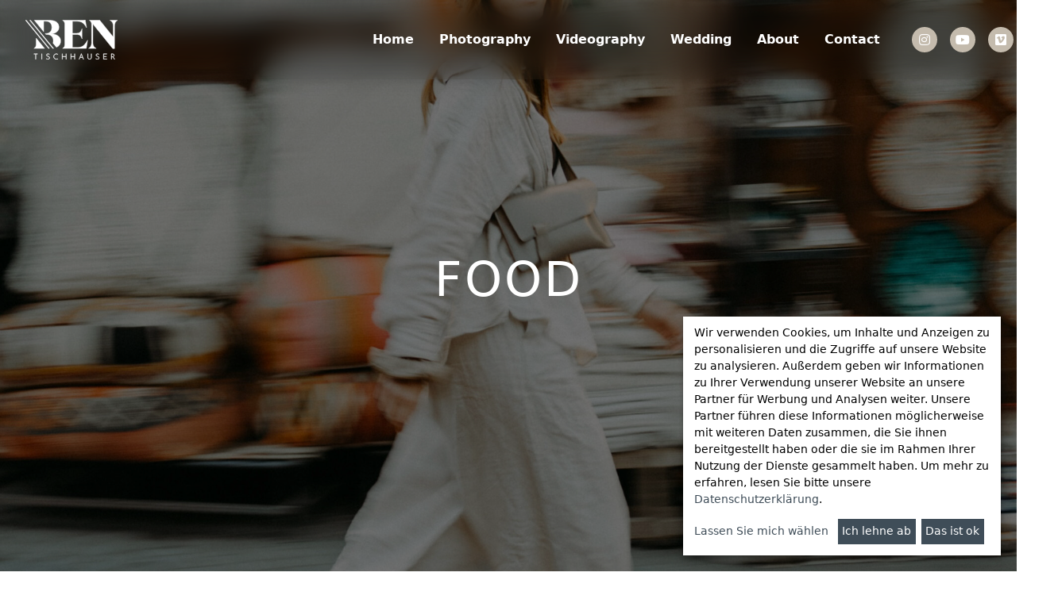

--- FILE ---
content_type: text/html; charset=UTF-8
request_url: https://benjamintischhauser.ch/photography/stock/
body_size: 19299
content:
<!DOCTYPE html>
<html lang="de">
<head><style>img.lazy{min-height:1px}</style><link href="https://benjamintischhauser.ch/wp-content/plugins/w3-total-cache/pub/js/lazyload.min.js" as="script">
	<meta charset="UTF-8">
	<meta name="viewport" content="width=device-width">
	<link rel="profile" href="http://gmpg.org/xfn/11">
	<link rel="pingback" href="https://benjamintischhauser.ch/xmlrpc.php">
	<link rel="stylesheet" href="/wp-content/themes/bentischhauser-theme/css/chocolat.css" />
	<!-- <script src="https://maps.googleapis.com/maps/api/js?key=AIzaSyBiQi9Ht6YWCWmUtt4bUH_p6UcxbBcnSB0"></script> -->

	<title>FOOD &#8211; Benjamin Tischhauser</title>
<meta name='robots' content='max-image-preview:large' />
	<style>img:is([sizes="auto" i], [sizes^="auto," i]) { contain-intrinsic-size: 3000px 1500px }</style>
	<script type="text/javascript">
/* <![CDATA[ */
window._wpemojiSettings = {"baseUrl":"https:\/\/s.w.org\/images\/core\/emoji\/16.0.1\/72x72\/","ext":".png","svgUrl":"https:\/\/s.w.org\/images\/core\/emoji\/16.0.1\/svg\/","svgExt":".svg","source":{"concatemoji":"https:\/\/benjamintischhauser.ch\/wp-includes\/js\/wp-emoji-release.min.js?ver=6.8.3"}};
/*! This file is auto-generated */
!function(s,n){var o,i,e;function c(e){try{var t={supportTests:e,timestamp:(new Date).valueOf()};sessionStorage.setItem(o,JSON.stringify(t))}catch(e){}}function p(e,t,n){e.clearRect(0,0,e.canvas.width,e.canvas.height),e.fillText(t,0,0);var t=new Uint32Array(e.getImageData(0,0,e.canvas.width,e.canvas.height).data),a=(e.clearRect(0,0,e.canvas.width,e.canvas.height),e.fillText(n,0,0),new Uint32Array(e.getImageData(0,0,e.canvas.width,e.canvas.height).data));return t.every(function(e,t){return e===a[t]})}function u(e,t){e.clearRect(0,0,e.canvas.width,e.canvas.height),e.fillText(t,0,0);for(var n=e.getImageData(16,16,1,1),a=0;a<n.data.length;a++)if(0!==n.data[a])return!1;return!0}function f(e,t,n,a){switch(t){case"flag":return n(e,"\ud83c\udff3\ufe0f\u200d\u26a7\ufe0f","\ud83c\udff3\ufe0f\u200b\u26a7\ufe0f")?!1:!n(e,"\ud83c\udde8\ud83c\uddf6","\ud83c\udde8\u200b\ud83c\uddf6")&&!n(e,"\ud83c\udff4\udb40\udc67\udb40\udc62\udb40\udc65\udb40\udc6e\udb40\udc67\udb40\udc7f","\ud83c\udff4\u200b\udb40\udc67\u200b\udb40\udc62\u200b\udb40\udc65\u200b\udb40\udc6e\u200b\udb40\udc67\u200b\udb40\udc7f");case"emoji":return!a(e,"\ud83e\udedf")}return!1}function g(e,t,n,a){var r="undefined"!=typeof WorkerGlobalScope&&self instanceof WorkerGlobalScope?new OffscreenCanvas(300,150):s.createElement("canvas"),o=r.getContext("2d",{willReadFrequently:!0}),i=(o.textBaseline="top",o.font="600 32px Arial",{});return e.forEach(function(e){i[e]=t(o,e,n,a)}),i}function t(e){var t=s.createElement("script");t.src=e,t.defer=!0,s.head.appendChild(t)}"undefined"!=typeof Promise&&(o="wpEmojiSettingsSupports",i=["flag","emoji"],n.supports={everything:!0,everythingExceptFlag:!0},e=new Promise(function(e){s.addEventListener("DOMContentLoaded",e,{once:!0})}),new Promise(function(t){var n=function(){try{var e=JSON.parse(sessionStorage.getItem(o));if("object"==typeof e&&"number"==typeof e.timestamp&&(new Date).valueOf()<e.timestamp+604800&&"object"==typeof e.supportTests)return e.supportTests}catch(e){}return null}();if(!n){if("undefined"!=typeof Worker&&"undefined"!=typeof OffscreenCanvas&&"undefined"!=typeof URL&&URL.createObjectURL&&"undefined"!=typeof Blob)try{var e="postMessage("+g.toString()+"("+[JSON.stringify(i),f.toString(),p.toString(),u.toString()].join(",")+"));",a=new Blob([e],{type:"text/javascript"}),r=new Worker(URL.createObjectURL(a),{name:"wpTestEmojiSupports"});return void(r.onmessage=function(e){c(n=e.data),r.terminate(),t(n)})}catch(e){}c(n=g(i,f,p,u))}t(n)}).then(function(e){for(var t in e)n.supports[t]=e[t],n.supports.everything=n.supports.everything&&n.supports[t],"flag"!==t&&(n.supports.everythingExceptFlag=n.supports.everythingExceptFlag&&n.supports[t]);n.supports.everythingExceptFlag=n.supports.everythingExceptFlag&&!n.supports.flag,n.DOMReady=!1,n.readyCallback=function(){n.DOMReady=!0}}).then(function(){return e}).then(function(){var e;n.supports.everything||(n.readyCallback(),(e=n.source||{}).concatemoji?t(e.concatemoji):e.wpemoji&&e.twemoji&&(t(e.twemoji),t(e.wpemoji)))}))}((window,document),window._wpemojiSettings);
/* ]]> */
</script>
<link rel='stylesheet' id='sbi_styles-css' href='https://benjamintischhauser.ch/wp-content/plugins/instagram-feed/css/sbi-styles.min.css?ver=6.6.1' type='text/css' media='all' />
<style id='wp-emoji-styles-inline-css' type='text/css'>

	img.wp-smiley, img.emoji {
		display: inline !important;
		border: none !important;
		box-shadow: none !important;
		height: 1em !important;
		width: 1em !important;
		margin: 0 0.07em !important;
		vertical-align: -0.1em !important;
		background: none !important;
		padding: 0 !important;
	}
</style>
<style id='classic-theme-styles-inline-css' type='text/css'>
/*! This file is auto-generated */
.wp-block-button__link{color:#fff;background-color:#32373c;border-radius:9999px;box-shadow:none;text-decoration:none;padding:calc(.667em + 2px) calc(1.333em + 2px);font-size:1.125em}.wp-block-file__button{background:#32373c;color:#fff;text-decoration:none}
</style>
<style id='filebird-block-filebird-gallery-style-inline-css' type='text/css'>
ul.filebird-block-filebird-gallery{margin:auto!important;padding:0!important;width:100%}ul.filebird-block-filebird-gallery.layout-grid{display:grid;grid-gap:20px;align-items:stretch;grid-template-columns:repeat(var(--columns),1fr);justify-items:stretch}ul.filebird-block-filebird-gallery.layout-grid li img{border:1px solid #ccc;box-shadow:2px 2px 6px 0 rgba(0,0,0,.3);height:100%;max-width:100%;-o-object-fit:cover;object-fit:cover;width:100%}ul.filebird-block-filebird-gallery.layout-masonry{-moz-column-count:var(--columns);-moz-column-gap:var(--space);column-gap:var(--space);-moz-column-width:var(--min-width);columns:var(--min-width) var(--columns);display:block;overflow:auto}ul.filebird-block-filebird-gallery.layout-masonry li{margin-bottom:var(--space)}ul.filebird-block-filebird-gallery li{list-style:none}ul.filebird-block-filebird-gallery li figure{height:100%;margin:0;padding:0;position:relative;width:100%}ul.filebird-block-filebird-gallery li figure figcaption{background:linear-gradient(0deg,rgba(0,0,0,.7),rgba(0,0,0,.3) 70%,transparent);bottom:0;box-sizing:border-box;color:#fff;font-size:.8em;margin:0;max-height:100%;overflow:auto;padding:3em .77em .7em;position:absolute;text-align:center;width:100%;z-index:2}ul.filebird-block-filebird-gallery li figure figcaption a{color:inherit}

</style>
<style id='global-styles-inline-css' type='text/css'>
:root{--wp--preset--aspect-ratio--square: 1;--wp--preset--aspect-ratio--4-3: 4/3;--wp--preset--aspect-ratio--3-4: 3/4;--wp--preset--aspect-ratio--3-2: 3/2;--wp--preset--aspect-ratio--2-3: 2/3;--wp--preset--aspect-ratio--16-9: 16/9;--wp--preset--aspect-ratio--9-16: 9/16;--wp--preset--color--black: #000000;--wp--preset--color--cyan-bluish-gray: #abb8c3;--wp--preset--color--white: #ffffff;--wp--preset--color--pale-pink: #f78da7;--wp--preset--color--vivid-red: #cf2e2e;--wp--preset--color--luminous-vivid-orange: #ff6900;--wp--preset--color--luminous-vivid-amber: #fcb900;--wp--preset--color--light-green-cyan: #7bdcb5;--wp--preset--color--vivid-green-cyan: #00d084;--wp--preset--color--pale-cyan-blue: #8ed1fc;--wp--preset--color--vivid-cyan-blue: #0693e3;--wp--preset--color--vivid-purple: #9b51e0;--wp--preset--color--primary: #000000;--wp--preset--color--secondary: #F4F4F4;--wp--preset--color--dark: #000000;--wp--preset--color--light: #FFFFFF;--wp--preset--color--charcoal: #302f2e;--wp--preset--color--off-white: #F4F4F1;--wp--preset--color--grey: #555555;--wp--preset--color--beige: #c4bbad;--wp--preset--color--pastel-blue: #babec8;--wp--preset--color--charcoal-blue: #3f4d58;--wp--preset--gradient--vivid-cyan-blue-to-vivid-purple: linear-gradient(135deg,rgba(6,147,227,1) 0%,rgb(155,81,224) 100%);--wp--preset--gradient--light-green-cyan-to-vivid-green-cyan: linear-gradient(135deg,rgb(122,220,180) 0%,rgb(0,208,130) 100%);--wp--preset--gradient--luminous-vivid-amber-to-luminous-vivid-orange: linear-gradient(135deg,rgba(252,185,0,1) 0%,rgba(255,105,0,1) 100%);--wp--preset--gradient--luminous-vivid-orange-to-vivid-red: linear-gradient(135deg,rgba(255,105,0,1) 0%,rgb(207,46,46) 100%);--wp--preset--gradient--very-light-gray-to-cyan-bluish-gray: linear-gradient(135deg,rgb(238,238,238) 0%,rgb(169,184,195) 100%);--wp--preset--gradient--cool-to-warm-spectrum: linear-gradient(135deg,rgb(74,234,220) 0%,rgb(151,120,209) 20%,rgb(207,42,186) 40%,rgb(238,44,130) 60%,rgb(251,105,98) 80%,rgb(254,248,76) 100%);--wp--preset--gradient--blush-light-purple: linear-gradient(135deg,rgb(255,206,236) 0%,rgb(152,150,240) 100%);--wp--preset--gradient--blush-bordeaux: linear-gradient(135deg,rgb(254,205,165) 0%,rgb(254,45,45) 50%,rgb(107,0,62) 100%);--wp--preset--gradient--luminous-dusk: linear-gradient(135deg,rgb(255,203,112) 0%,rgb(199,81,192) 50%,rgb(65,88,208) 100%);--wp--preset--gradient--pale-ocean: linear-gradient(135deg,rgb(255,245,203) 0%,rgb(182,227,212) 50%,rgb(51,167,181) 100%);--wp--preset--gradient--electric-grass: linear-gradient(135deg,rgb(202,248,128) 0%,rgb(113,206,126) 100%);--wp--preset--gradient--midnight: linear-gradient(135deg,rgb(2,3,129) 0%,rgb(40,116,252) 100%);--wp--preset--font-size--small: Array;--wp--preset--font-size--medium: 20px;--wp--preset--font-size--large: Array;--wp--preset--font-size--x-large: 42px;--wp--preset--font-size--regular: Array;--wp--preset--font-family--inter: "Inter", sans-serif;--wp--preset--font-family--cardo: Cardo;--wp--preset--spacing--20: 0.44rem;--wp--preset--spacing--30: 0.67rem;--wp--preset--spacing--40: 1rem;--wp--preset--spacing--50: 1.5rem;--wp--preset--spacing--60: 2.25rem;--wp--preset--spacing--70: 3.38rem;--wp--preset--spacing--80: 5.06rem;--wp--preset--shadow--natural: 6px 6px 9px rgba(0, 0, 0, 0.2);--wp--preset--shadow--deep: 12px 12px 50px rgba(0, 0, 0, 0.4);--wp--preset--shadow--sharp: 6px 6px 0px rgba(0, 0, 0, 0.2);--wp--preset--shadow--outlined: 6px 6px 0px -3px rgba(255, 255, 255, 1), 6px 6px rgba(0, 0, 0, 1);--wp--preset--shadow--crisp: 6px 6px 0px rgba(0, 0, 0, 1);}:where(.is-layout-flex){gap: 0.5em;}:where(.is-layout-grid){gap: 0.5em;}body .is-layout-flex{display: flex;}.is-layout-flex{flex-wrap: wrap;align-items: center;}.is-layout-flex > :is(*, div){margin: 0;}body .is-layout-grid{display: grid;}.is-layout-grid > :is(*, div){margin: 0;}:where(.wp-block-columns.is-layout-flex){gap: 2em;}:where(.wp-block-columns.is-layout-grid){gap: 2em;}:where(.wp-block-post-template.is-layout-flex){gap: 1.25em;}:where(.wp-block-post-template.is-layout-grid){gap: 1.25em;}.has-black-color{color: var(--wp--preset--color--black) !important;}.has-cyan-bluish-gray-color{color: var(--wp--preset--color--cyan-bluish-gray) !important;}.has-white-color{color: var(--wp--preset--color--white) !important;}.has-pale-pink-color{color: var(--wp--preset--color--pale-pink) !important;}.has-vivid-red-color{color: var(--wp--preset--color--vivid-red) !important;}.has-luminous-vivid-orange-color{color: var(--wp--preset--color--luminous-vivid-orange) !important;}.has-luminous-vivid-amber-color{color: var(--wp--preset--color--luminous-vivid-amber) !important;}.has-light-green-cyan-color{color: var(--wp--preset--color--light-green-cyan) !important;}.has-vivid-green-cyan-color{color: var(--wp--preset--color--vivid-green-cyan) !important;}.has-pale-cyan-blue-color{color: var(--wp--preset--color--pale-cyan-blue) !important;}.has-vivid-cyan-blue-color{color: var(--wp--preset--color--vivid-cyan-blue) !important;}.has-vivid-purple-color{color: var(--wp--preset--color--vivid-purple) !important;}.has-black-background-color{background-color: var(--wp--preset--color--black) !important;}.has-cyan-bluish-gray-background-color{background-color: var(--wp--preset--color--cyan-bluish-gray) !important;}.has-white-background-color{background-color: var(--wp--preset--color--white) !important;}.has-pale-pink-background-color{background-color: var(--wp--preset--color--pale-pink) !important;}.has-vivid-red-background-color{background-color: var(--wp--preset--color--vivid-red) !important;}.has-luminous-vivid-orange-background-color{background-color: var(--wp--preset--color--luminous-vivid-orange) !important;}.has-luminous-vivid-amber-background-color{background-color: var(--wp--preset--color--luminous-vivid-amber) !important;}.has-light-green-cyan-background-color{background-color: var(--wp--preset--color--light-green-cyan) !important;}.has-vivid-green-cyan-background-color{background-color: var(--wp--preset--color--vivid-green-cyan) !important;}.has-pale-cyan-blue-background-color{background-color: var(--wp--preset--color--pale-cyan-blue) !important;}.has-vivid-cyan-blue-background-color{background-color: var(--wp--preset--color--vivid-cyan-blue) !important;}.has-vivid-purple-background-color{background-color: var(--wp--preset--color--vivid-purple) !important;}.has-black-border-color{border-color: var(--wp--preset--color--black) !important;}.has-cyan-bluish-gray-border-color{border-color: var(--wp--preset--color--cyan-bluish-gray) !important;}.has-white-border-color{border-color: var(--wp--preset--color--white) !important;}.has-pale-pink-border-color{border-color: var(--wp--preset--color--pale-pink) !important;}.has-vivid-red-border-color{border-color: var(--wp--preset--color--vivid-red) !important;}.has-luminous-vivid-orange-border-color{border-color: var(--wp--preset--color--luminous-vivid-orange) !important;}.has-luminous-vivid-amber-border-color{border-color: var(--wp--preset--color--luminous-vivid-amber) !important;}.has-light-green-cyan-border-color{border-color: var(--wp--preset--color--light-green-cyan) !important;}.has-vivid-green-cyan-border-color{border-color: var(--wp--preset--color--vivid-green-cyan) !important;}.has-pale-cyan-blue-border-color{border-color: var(--wp--preset--color--pale-cyan-blue) !important;}.has-vivid-cyan-blue-border-color{border-color: var(--wp--preset--color--vivid-cyan-blue) !important;}.has-vivid-purple-border-color{border-color: var(--wp--preset--color--vivid-purple) !important;}.has-vivid-cyan-blue-to-vivid-purple-gradient-background{background: var(--wp--preset--gradient--vivid-cyan-blue-to-vivid-purple) !important;}.has-light-green-cyan-to-vivid-green-cyan-gradient-background{background: var(--wp--preset--gradient--light-green-cyan-to-vivid-green-cyan) !important;}.has-luminous-vivid-amber-to-luminous-vivid-orange-gradient-background{background: var(--wp--preset--gradient--luminous-vivid-amber-to-luminous-vivid-orange) !important;}.has-luminous-vivid-orange-to-vivid-red-gradient-background{background: var(--wp--preset--gradient--luminous-vivid-orange-to-vivid-red) !important;}.has-very-light-gray-to-cyan-bluish-gray-gradient-background{background: var(--wp--preset--gradient--very-light-gray-to-cyan-bluish-gray) !important;}.has-cool-to-warm-spectrum-gradient-background{background: var(--wp--preset--gradient--cool-to-warm-spectrum) !important;}.has-blush-light-purple-gradient-background{background: var(--wp--preset--gradient--blush-light-purple) !important;}.has-blush-bordeaux-gradient-background{background: var(--wp--preset--gradient--blush-bordeaux) !important;}.has-luminous-dusk-gradient-background{background: var(--wp--preset--gradient--luminous-dusk) !important;}.has-pale-ocean-gradient-background{background: var(--wp--preset--gradient--pale-ocean) !important;}.has-electric-grass-gradient-background{background: var(--wp--preset--gradient--electric-grass) !important;}.has-midnight-gradient-background{background: var(--wp--preset--gradient--midnight) !important;}.has-small-font-size{font-size: var(--wp--preset--font-size--small) !important;}.has-medium-font-size{font-size: var(--wp--preset--font-size--medium) !important;}.has-large-font-size{font-size: var(--wp--preset--font-size--large) !important;}.has-x-large-font-size{font-size: var(--wp--preset--font-size--x-large) !important;}
:where(.wp-block-post-template.is-layout-flex){gap: 1.25em;}:where(.wp-block-post-template.is-layout-grid){gap: 1.25em;}
:where(.wp-block-columns.is-layout-flex){gap: 2em;}:where(.wp-block-columns.is-layout-grid){gap: 2em;}
:root :where(.wp-block-pullquote){font-size: 1.5em;line-height: 1.6;}
</style>
<link rel='stylesheet' id='contact-form-7-css' href='https://benjamintischhauser.ch/wp-content/plugins/contact-form-7/includes/css/styles.css?ver=6.0.1' type='text/css' media='all' />
<link rel='stylesheet' id='woocommerce-layout-css' href='https://benjamintischhauser.ch/wp-content/plugins/woocommerce/assets/css/woocommerce-layout.css?ver=9.5.1' type='text/css' media='all' />
<link rel='stylesheet' id='woocommerce-smallscreen-css' href='https://benjamintischhauser.ch/wp-content/plugins/woocommerce/assets/css/woocommerce-smallscreen.css?ver=9.5.1' type='text/css' media='only screen and (max-width: 768px)' />
<link rel='stylesheet' id='woocommerce-general-css' href='https://benjamintischhauser.ch/wp-content/plugins/woocommerce/assets/css/woocommerce.css?ver=9.5.1' type='text/css' media='all' />
<style id='woocommerce-inline-inline-css' type='text/css'>
.woocommerce form .form-row .required { visibility: visible; }
</style>
<link rel='stylesheet' id='tailpress-css' href='https://benjamintischhauser.ch/wp-content/themes/bentischhauser-theme/css/app.css?id=95baa6ea11826fdb470a&#038;ver=0.1.1' type='text/css' media='all' />
<script type="text/javascript" src="https://benjamintischhauser.ch/wp-includes/js/jquery/jquery.min.js?ver=3.7.1" id="jquery-core-js"></script>
<script type="text/javascript" src="https://benjamintischhauser.ch/wp-includes/js/jquery/jquery-migrate.min.js?ver=3.4.1" id="jquery-migrate-js"></script>
<script type="text/javascript" src="https://benjamintischhauser.ch/wp-content/plugins/woocommerce/assets/js/jquery-blockui/jquery.blockUI.min.js?ver=2.7.0-wc.9.5.1" id="jquery-blockui-js" defer="defer" data-wp-strategy="defer"></script>
<script type="text/javascript" id="wc-add-to-cart-js-extra">
/* <![CDATA[ */
var wc_add_to_cart_params = {"ajax_url":"\/wp-admin\/admin-ajax.php","wc_ajax_url":"\/?wc-ajax=%%endpoint%%","i18n_view_cart":"Warenkorb anzeigen","cart_url":"https:\/\/benjamintischhauser.ch\/warenkorb\/","is_cart":"","cart_redirect_after_add":"no"};
/* ]]> */
</script>
<script type="text/javascript" src="https://benjamintischhauser.ch/wp-content/plugins/woocommerce/assets/js/frontend/add-to-cart.min.js?ver=9.5.1" id="wc-add-to-cart-js" defer="defer" data-wp-strategy="defer"></script>
<script type="text/javascript" src="https://benjamintischhauser.ch/wp-content/plugins/woocommerce/assets/js/js-cookie/js.cookie.min.js?ver=2.1.4-wc.9.5.1" id="js-cookie-js" defer="defer" data-wp-strategy="defer"></script>
<script type="text/javascript" id="woocommerce-js-extra">
/* <![CDATA[ */
var woocommerce_params = {"ajax_url":"\/wp-admin\/admin-ajax.php","wc_ajax_url":"\/?wc-ajax=%%endpoint%%"};
/* ]]> */
</script>
<script type="text/javascript" src="https://benjamintischhauser.ch/wp-content/plugins/woocommerce/assets/js/frontend/woocommerce.min.js?ver=9.5.1" id="woocommerce-js" defer="defer" data-wp-strategy="defer"></script>
<script type="text/javascript" src="https://benjamintischhauser.ch/wp-content/themes/bentischhauser-theme/js/app.js?id=b22d0e10b3ba992399e1&amp;ver=0.1.1" id="tailpress-js"></script>
<link rel="https://api.w.org/" href="https://benjamintischhauser.ch/wp-json/" /><link rel="alternate" title="JSON" type="application/json" href="https://benjamintischhauser.ch/wp-json/wp/v2/photography/425" /><link rel="EditURI" type="application/rsd+xml" title="RSD" href="https://benjamintischhauser.ch/xmlrpc.php?rsd" />
<meta name="generator" content="WordPress 6.8.3" />
<meta name="generator" content="WooCommerce 9.5.1" />
<link rel="canonical" href="https://benjamintischhauser.ch/photography/stock/" />
<link rel='shortlink' href='https://benjamintischhauser.ch/?p=425' />
<link rel="alternate" title="oEmbed (JSON)" type="application/json+oembed" href="https://benjamintischhauser.ch/wp-json/oembed/1.0/embed?url=https%3A%2F%2Fbenjamintischhauser.ch%2Fphotography%2Fstock%2F" />
<link rel="alternate" title="oEmbed (XML)" type="text/xml+oembed" href="https://benjamintischhauser.ch/wp-json/oembed/1.0/embed?url=https%3A%2F%2Fbenjamintischhauser.ch%2Fphotography%2Fstock%2F&#038;format=xml" />
	<noscript><style>.woocommerce-product-gallery{ opacity: 1 !important; }</style></noscript>
	<style class='wp-fonts-local' type='text/css'>
@font-face{font-family:Inter;font-style:normal;font-weight:300 900;font-display:fallback;src:url('https://benjamintischhauser.ch/wp-content/plugins/woocommerce/assets/fonts/Inter-VariableFont_slnt,wght.woff2') format('woff2');font-stretch:normal;}
@font-face{font-family:Cardo;font-style:normal;font-weight:400;font-display:fallback;src:url('https://benjamintischhauser.ch/wp-content/plugins/woocommerce/assets/fonts/cardo_normal_400.woff2') format('woff2');}
</style>
<link rel="icon" href="https://benjamintischhauser.ch/wp-content/uploads/2021/11/cropped-Ben-Tischhauser-Logo-Icon-Off-White-32x32.png" sizes="32x32" />
<link rel="icon" href="https://benjamintischhauser.ch/wp-content/uploads/2021/11/cropped-Ben-Tischhauser-Logo-Icon-Off-White-192x192.png" sizes="192x192" />
<link rel="apple-touch-icon" href="https://benjamintischhauser.ch/wp-content/uploads/2021/11/cropped-Ben-Tischhauser-Logo-Icon-Off-White-180x180.png" />
<meta name="msapplication-TileImage" content="https://benjamintischhauser.ch/wp-content/uploads/2021/11/cropped-Ben-Tischhauser-Logo-Icon-Off-White-270x270.png" />
		<style type="text/css" id="wp-custom-css">
			.calendly-inline-widget { overflow-y: hidden !important; }
		</style>
		</head>

<body class="wp-singular photography-template-default single single-photography postid-425 wp-custom-logo wp-theme-bentischhauser-theme antialiased theme-bentischhauser-theme woocommerce-no-js">



<div data-barba="wrapper" id="page" class="min-h-screen h-full flex flex-col relative">

	
	<header id="header" class="transparent-header text-white backdrop-filter backdrop-blur-lg sticky top-0 z-40 transition-height duration-300 ease-in-out flex shadow-lg backdrop-filter backdrop-brightness-75" style="height: 100px">
		<div class="mx-auto container flex flex-row align-center">
			<div class="flex lg:justify-between items-center w-full">
				
				<div class="flex lg:w-1/3 align-center justify-start items-center w-full lg:w-auto">
					<div>
						<a class="custom-logo-link" href="https://benjamintischhauser.ch">
							

<svg class="fill-current stroke-current w-auto" width="100%" height="100%" viewBox="0 0 550 237" version="1.1" xmlns="http://www.w3.org/2000/svg" xmlns:xlink="http://www.w3.org/1999/xlink" xml:space="preserve" xmlns:serif="http://www.serif.com/" style="fill-rule:evenodd;clip-rule:evenodd;stroke-linejoin:round;stroke-miterlimit:2;">
    <g transform="matrix(1,0,0,1,-544.93,-417.145)">
        <g transform="matrix(2,0,0,2,0,0)">
            <g transform="matrix(1,0,0,1,383.388,292.824)">
                <path d="M0,-82.921L0,-83.164L59.147,-83.164C61.398,-83.164 63.19,-83.243 64.517,-83.406C65.844,-83.566 66.871,-83.846 67.596,-84.251L71.699,-60.833L71.459,-60.833C67.114,-68.317 62.888,-73.367 58.784,-75.982C54.678,-78.595 49.448,-79.905 43.09,-79.905L29.331,-79.905L29.331,-44.054L40.317,-44.054C45.464,-44.054 49.228,-44.999 51.602,-46.893C53.973,-48.782 56.088,-52.423 57.94,-57.816L58.179,-57.816L58.179,-27.399L57.94,-27.399C56.168,-32.546 54.116,-36.027 51.782,-37.837C49.448,-39.648 45.627,-40.553 40.317,-40.553L29.331,-40.553L29.331,-1.929L45.022,-1.929C51.137,-1.929 56.327,-3.332 60.593,-6.151C64.859,-8.968 69.485,-14.68 74.475,-23.292L74.718,-23.292L70.854,1.33L0,1.33L0,1.091C2.654,-0.678 4.423,-2.53 5.31,-4.463C6.195,-6.394 6.637,-9.37 6.637,-13.394L6.637,-68.557C6.637,-72.58 6.195,-75.539 5.31,-77.431C4.423,-79.32 2.654,-81.152 0,-82.921" style="fill-rule:nonzero;"/>
            </g>
        </g>
        <g transform="matrix(2,0,0,2,0,0)">
            <g transform="matrix(1,0,0,1,547.425,294.519)">
                <path d="M0,-84.859L0,-84.616C-3.139,-82.847 -5.413,-80.553 -6.82,-77.739C-8.229,-74.92 -8.931,-71.219 -8.931,-66.634L-8.931,0L-14.364,0L-73.631,-73.51L-73.631,-19.438C-73.631,-14.364 -72.846,-10.364 -71.277,-7.424C-69.707,-4.485 -67.193,-2.214 -63.732,-0.605L-63.732,-0.365L-86.546,-0.365L-86.546,-0.605C-83.41,-2.374 -81.115,-4.688 -79.666,-7.545C-78.219,-10.401 -77.494,-14.085 -77.494,-18.59L-77.494,-70.252C-77.494,-74.276 -77.937,-77.234 -78.821,-79.127C-79.709,-81.016 -81.478,-82.847 -84.131,-84.616L-84.131,-84.859L-53.112,-84.859L-12.795,-34.886L-12.795,-65.789C-12.795,-70.857 -13.6,-74.88 -15.209,-77.859C-16.818,-80.833 -19.355,-83.087 -22.813,-84.616L-22.813,-84.859L0,-84.859Z" style="fill-rule:nonzero;"/>
            </g>
        </g>
        <g transform="matrix(2,0,0,2,0,0)">
            <g transform="matrix(1,0,0,1,370.108,243.767)">
                <path d="M0,12.79C-5.068,9.046 -11.75,6.974 -20.037,6.572C-13.357,6.17 -7.927,4.201 -3.741,0.657C0.442,-2.881 2.537,-7.43 2.537,-12.983C2.537,-19.985 -0.02,-25.253 -5.131,-28.796C-10.241,-32.335 -17.826,-34.107 -27.884,-34.107L-71.191,-34.107L-42.85,0.67L-42.85,-30.849L-36.333,-30.849C-30.86,-30.849 -26.597,-29.236 -23.538,-26.02C-20.479,-22.799 -18.95,-18.336 -18.95,-12.623C-18.95,-6.988 -20.499,-2.542 -23.598,0.717C-26.697,3.978 -30.943,5.605 -36.333,5.605L-38.829,5.605L-36.369,8.623L-34.521,8.623C-28.084,8.623 -23.136,10.273 -19.675,13.572C-16.216,16.873 -14.484,21.618 -14.484,27.816C-14.484,30.269 -14.824,32.425 -15.346,34.422L-5.18,46.897C-3.65,46.238 -2.23,45.501 -0.964,44.654C4.748,40.833 7.604,35.221 7.604,27.816C7.604,21.539 5.071,16.528 0,12.79" style="fill-rule:nonzero;"/>
            </g>
        </g>
        <g transform="matrix(2,0,0,2,0,0)">
            <g transform="matrix(1,0,0,1,304.564,294.154)">
                <path d="M0,-31.078L0,-14.724C0,-10.701 -0.442,-7.725 -1.327,-5.793C-2.214,-3.861 -3.983,-2.009 -6.637,-0.24L-6.637,0L25.325,0L0,-31.078Z" style="fill-rule:nonzero;"/>
            </g>
        </g>
        <g transform="matrix(2,0,0,2,0,0)">
            <g transform="matrix(-0.631254,-0.775576,-0.775576,0.631254,332.962,199.683)">
                <path d="M-86.567,43.352L22.397,43.352L20.666,41.225L-88.352,41.158L-86.567,43.352Z" style="fill-rule:nonzero;"/>
            </g>
        </g>
        <g transform="matrix(2,0,0,2,0,0)">
            <g transform="matrix(-0.631822,-0.775114,-0.775114,0.631822,320.208,199.639)">
                <path d="M-86.64,43.356L22.375,43.356L20.588,41.147L-88.429,41.161L-86.64,43.356Z" style="fill-rule:nonzero;"/>
            </g>
        </g>
        <g transform="matrix(2,0,0,2,0,0)">
            <g transform="matrix(1,0,0,1,308.58,326.516)">
                <path d="M0,-16.597L0,-15.498L-4.885,-15.498L-4.885,0L-6.031,0L-6.031,-15.498L-10.87,-15.498L-10.87,-16.597L0,-16.597Z" style="fill:white;fill-rule:nonzero;"/>
            </g>
        </g>
        <g transform="matrix(2,0,0,2,0,0)">
            <g transform="matrix(-1,0,0,1,642.849,41.159)">
                <rect x="320.852" y="268.76" width="1.145" height="16.597" style="fill:white;"/>
            </g>
        </g>
        <g transform="matrix(2,0,0,2,0,0)">
            <g transform="matrix(1,0,0,1,342.03,325.418)">
                <path d="M0,-14.307C-0.686,-14.494 -1.356,-14.587 -2.01,-14.587C-3.101,-14.587 -3.974,-14.318 -4.628,-13.781C-5.283,-13.243 -5.61,-12.553 -5.61,-11.712C-5.61,-11.12 -5.435,-10.617 -5.084,-10.204C-4.733,-9.791 -4.286,-9.448 -3.74,-9.175C-3.195,-8.903 -2.494,-8.603 -1.636,-8.276C-0.701,-7.933 0.074,-7.581 0.69,-7.224C1.305,-6.865 1.824,-6.378 2.244,-5.763C2.665,-5.146 2.875,-4.356 2.875,-3.39C2.875,-2.47 2.657,-1.656 2.221,-0.947C1.784,-0.238 1.173,0.312 0.386,0.7C-0.401,1.09 -1.301,1.285 -2.314,1.285C-4.076,1.285 -5.82,0.716 -7.55,-0.421L-7.013,-1.356C-6.436,-0.92 -5.727,-0.538 -4.885,-0.211C-4.044,0.116 -3.226,0.279 -2.431,0.279C-1.73,0.279 -1.063,0.144 -0.432,-0.129C0.199,-0.402 0.713,-0.814 1.11,-1.368C1.508,-1.921 1.707,-2.587 1.707,-3.367C1.707,-4.099 1.523,-4.715 1.157,-5.213C0.791,-5.712 0.331,-6.114 -0.222,-6.417C-0.775,-6.721 -1.473,-7.029 -2.314,-7.341C-3.249,-7.683 -4.021,-8.015 -4.628,-8.334C-5.236,-8.653 -5.746,-9.078 -6.16,-9.608C-6.573,-10.138 -6.779,-10.8 -6.779,-11.595C-6.779,-12.374 -6.58,-13.063 -6.183,-13.664C-5.785,-14.264 -5.233,-14.731 -4.523,-15.066C-3.814,-15.402 -3.023,-15.577 -2.151,-15.592C-1.402,-15.592 -0.627,-15.491 0.176,-15.288C0.978,-15.085 1.691,-14.828 2.314,-14.517L1.87,-13.628C1.309,-13.893 0.686,-14.12 0,-14.307" style="fill:white;fill-rule:nonzero;"/>
            </g>
        </g>
        <g transform="matrix(2,0,0,2,0,0)">
            <g transform="matrix(1,0,0,1,367.369,310.094)">
                <path d="M0,16.247C-0.764,16.488 -1.582,16.609 -2.454,16.609C-4.122,16.609 -5.595,16.235 -6.872,15.487C-8.15,14.739 -9.144,13.726 -9.853,12.449C-10.562,11.17 -10.916,9.768 -10.916,8.24C-10.916,6.636 -10.55,5.179 -9.818,3.87C-9.085,2.56 -8.08,1.528 -6.802,0.772C-5.525,0.016 -4.106,-0.362 -2.548,-0.362C-0.912,-0.362 0.6,0.059 1.987,0.901L1.496,1.953C0.187,1.143 -1.153,0.737 -2.524,0.737C-3.818,0.737 -5.018,1.069 -6.125,1.73C-7.231,2.393 -8.108,3.296 -8.754,4.442C-9.401,5.588 -9.724,6.838 -9.724,8.193C-9.724,9.534 -9.428,10.762 -8.836,11.875C-8.244,12.99 -7.402,13.874 -6.312,14.529C-5.22,15.184 -3.958,15.51 -2.524,15.51C-1.091,15.51 0.257,15.113 1.519,14.318L2.057,15.323C1.449,15.697 0.763,16.005 0,16.247" style="fill:white;fill-rule:nonzero;"/>
            </g>
        </g>
        <g transform="matrix(2,0,0,2,0,0)">
            <g transform="matrix(1,0,0,1,394.274,309.919)">
                <path d="M0,16.597L-1.146,16.597L-1.146,8.789L-11.15,8.789L-11.15,16.597L-12.296,16.597L-12.296,0L-11.15,0L-11.15,7.715L-1.146,7.715L-1.146,0L0,0L0,16.597Z" style="fill:white;fill-rule:nonzero;"/>
            </g>
        </g>
        <g transform="matrix(2,0,0,2,0,0)">
            <g transform="matrix(1,0,0,1,420.174,309.919)">
                <path d="M0,16.597L-1.145,16.597L-1.145,8.789L-11.15,8.789L-11.15,16.597L-12.295,16.597L-12.295,0L-11.15,0L-11.15,7.715L-1.145,7.715L-1.145,0L0,0L0,16.597Z" style="fill:white;fill-rule:nonzero;"/>
            </g>
        </g>
        <g transform="matrix(2,0,0,2,0,0)">
            <g transform="matrix(1,0,0,1,442.989,314.689)">
                <path d="M0,6.334L-7.317,6.334L-9.513,11.828L-10.659,11.828L-3.646,-5.494L-3.553,-5.494L3.459,11.828L2.174,11.828L0,6.334ZM-0.421,5.259L-3.623,-2.899L-6.896,5.259L-0.421,5.259Z" style="fill:white;fill-rule:nonzero;"/>
            </g>
        </g>
        <g transform="matrix(2,0,0,2,0,0)">
            <g transform="matrix(1,0,0,1,460.077,313.227)">
                <path d="M0,10.168C0.389,10.878 0.931,11.423 1.625,11.805C2.318,12.186 3.101,12.377 3.974,12.377C4.862,12.377 5.652,12.186 6.346,11.805C7.04,11.423 7.585,10.878 7.982,10.168C8.38,9.46 8.578,8.629 8.578,7.679L8.578,-3.308L9.7,-3.308L9.7,7.749C9.7,8.933 9.451,9.955 8.952,10.811C8.453,11.668 7.772,12.326 6.906,12.787C6.042,13.246 5.064,13.476 3.974,13.476C2.898,13.476 1.928,13.246 1.063,12.787C0.198,12.326 -0.483,11.668 -0.982,10.811C-1.481,9.955 -1.73,8.933 -1.73,7.749L-1.73,-3.308L-0.585,-3.308L-0.585,7.679C-0.585,8.629 -0.39,9.46 0,10.168" style="fill:white;fill-rule:nonzero;"/>
            </g>
        </g>
        <g transform="matrix(2,0,0,2,0,0)">
            <g transform="matrix(1,0,0,1,489.716,325.418)">
                <path d="M0,-14.307C-0.686,-14.494 -1.356,-14.587 -2.01,-14.587C-3.101,-14.587 -3.974,-14.318 -4.628,-13.781C-5.283,-13.243 -5.61,-12.553 -5.61,-11.712C-5.61,-11.12 -5.434,-10.617 -5.084,-10.204C-4.734,-9.791 -4.286,-9.448 -3.74,-9.175C-3.194,-8.903 -2.493,-8.603 -1.637,-8.276C-0.702,-7.933 0.074,-7.581 0.689,-7.224C1.306,-6.865 1.824,-6.378 2.244,-5.763C2.665,-5.146 2.875,-4.356 2.875,-3.39C2.875,-2.47 2.657,-1.656 2.22,-0.947C1.784,-0.238 1.172,0.312 0.386,0.7C-0.402,1.09 -1.301,1.285 -2.314,1.285C-4.075,1.285 -5.82,0.716 -7.55,-0.421L-7.012,-1.356C-6.437,-0.92 -5.727,-0.538 -4.885,-0.211C-4.044,0.116 -3.225,0.279 -2.431,0.279C-1.729,0.279 -1.064,0.144 -0.432,-0.129C0.199,-0.402 0.713,-0.814 1.11,-1.368C1.508,-1.921 1.706,-2.587 1.706,-3.367C1.706,-4.099 1.523,-4.715 1.157,-5.213C0.791,-5.712 0.331,-6.114 -0.222,-6.417C-0.776,-6.721 -1.473,-7.029 -2.314,-7.341C-3.249,-7.683 -4.02,-8.015 -4.628,-8.334C-5.236,-8.653 -5.747,-9.078 -6.159,-9.608C-6.572,-10.138 -6.778,-10.8 -6.778,-11.595C-6.778,-12.374 -6.58,-13.063 -6.182,-13.664C-5.785,-14.264 -5.233,-14.731 -4.523,-15.066C-3.814,-15.402 -3.023,-15.577 -2.15,-15.592C-1.403,-15.592 -0.627,-15.491 0.175,-15.288C0.978,-15.085 1.691,-14.828 2.314,-14.517L1.87,-13.628C1.309,-13.893 0.686,-14.12 0,-14.307" style="fill:white;fill-rule:nonzero;"/>
            </g>
        </g>
        <g transform="matrix(2,0,0,2,0,0)">
            <g transform="matrix(1,0,0,1,515.429,326.516)">
                <path d="M0,-16.597L0,-15.498L-9.094,-15.498L-9.094,-8.906L-0.911,-8.906L-0.911,-7.808L-9.094,-7.808L-9.094,-1.099L0.327,-1.099L0.327,0L-10.239,0L-10.239,-16.597L0,-16.597Z" style="fill:white;fill-rule:nonzero;"/>
            </g>
        </g>
        <g transform="matrix(2,0,0,2,0,0)">
            <g transform="matrix(1,0,0,1,537.753,309.919)">
                <path d="M0,16.597L-4.348,9.537C-4.675,9.599 -5.089,9.631 -5.586,9.631L-8.158,9.631L-8.158,16.597L-9.303,16.597L-9.303,0L-5.517,0C-4.644,0 -3.807,0.172 -3.004,0.514C-2.201,0.857 -1.547,1.379 -1.04,2.08C-0.533,2.782 -0.281,3.655 -0.281,4.699C-0.281,5.712 -0.514,6.627 -0.982,7.445C-1.449,8.264 -2.174,8.86 -3.156,9.234L1.332,16.597L0,16.597ZM-2.419,7.41C-1.773,6.662 -1.449,5.773 -1.449,4.746C-1.449,4.091 -1.609,3.483 -1.928,2.922C-2.248,2.361 -2.704,1.917 -3.296,1.59C-3.888,1.263 -4.574,1.098 -5.353,1.098L-8.158,1.098L-8.158,8.533L-5.657,8.533C-4.145,8.533 -3.066,8.158 -2.419,7.41" style="fill:white;fill-rule:nonzero;"/>
            </g>
        </g>
    </g>
</svg>
						</a>
					</div>
				</div>
			
				<div class="hidden lg:w-2/3 absolute z-50 left-0 bottom-0 right-0 lg:relative lg:flex items-center h-screen lg:w-auto lg:h-full lg:mt-0 lg:p-0 bg-white" id="primary-menu">
					<div class="mt-0 mx-auto container h-full flex flex-col lg:flex-row lg:items-center justify-between pb-32 lg:pb-0">
						<div id="primary-menu-inner" class="menu-header-menue-container"><ul id="menu-header-menue" class="lg:flex lg:-mx-4 items-center justify-end h-auto lg:h-full"><li id="menu-item-24" class="menu-item menu-item-type-post_type menu-item-object-page menu-item-home menu-item-24 lg:mx-4 font-bold flex items-center relative h-auto lg:h-full"><a href="https://benjamintischhauser.ch/">Home</a></li>
<li id="menu-item-328" class="menu-item menu-item-type-post_type_archive menu-item-object-photography menu-item-328 lg:mx-4 font-bold flex items-center relative h-auto lg:h-full"><a href="https://benjamintischhauser.ch/photography/">Photography</a></li>
<li id="menu-item-329" class="menu-item menu-item-type-post_type_archive menu-item-object-videography menu-item-329 lg:mx-4 font-bold flex items-center relative h-auto lg:h-full"><a href="https://benjamintischhauser.ch/videography/">Videography</a></li>
<li id="menu-item-2993" class="menu-item menu-item-type-custom menu-item-object-custom menu-item-2993 lg:mx-4 font-bold flex items-center relative h-auto lg:h-full"><a target="_blank" href="https://www.bt-wedding.ch">Wedding</a></li>
<li id="menu-item-501" class="menu-item menu-item-type-post_type menu-item-object-page menu-item-501 lg:mx-4 font-bold flex items-center relative h-auto lg:h-full"><a href="https://benjamintischhauser.ch/about/">About</a></li>
<li id="menu-item-506" class="menu-item menu-item-type-post_type menu-item-object-page menu-item-506 lg:mx-4 font-bold flex items-center relative h-auto lg:h-full"><a href="https://benjamintischhauser.ch/contact/">Contact</a></li>
</ul></div>						<div class="lg:ml-8">
							<div class="flex justify-center">
																	<a
										class="px-2 block"
										target="_blank"
										href="https://www.instagram.com/ben_tischhauser/" 
										title="Instagram">
										<div class="sm-icon"><i class="fab fa-instagram"></i></div>
									</a>
																	<a
										class="px-2 block"
										target="_blank"
										href="https://www.youtube.com/channel/UCf1sTeMM1nBGXZRw4fVDtKA" 
										title="Youtube">
										<div class="sm-icon"><i class="fab fa-youtube"></i></div>
									</a>
																	<a
										class="px-2 block"
										target="_blank"
										href="https://vimeo.com/user72105504" 
										title="Vimeo">
										<div class="sm-icon"><i class="fab fa-vimeo"></i></div>
									</a>
																	<a
										class="px-2 block"
										target="_blank"
										href="https://wa.me/message/BVGR6EQQFCHWP1" 
										title="WhatsApp">
										<div class="sm-icon"><i class="fab fa-whatsapp"></i></div>
									</a>
															</div>
						</div>
					</div>
				</div>

				<div class="lg:hidden">
					<button class="primary-menu-toggle w-10 h-10 relative focus:outline-none">
						<div class="block w-5 absolute left-1/2 top-1/2 transform -translate-x-1/2 -translate-y-1/2">
							<span id="toggle-col-1" aria-hidden="true" class="bg-white toggle block absolute h-0.5 w-7 transform transition duration-500 ease-in-out -translate-y-2"></span>
							<span id="toggle-col-2" aria-hidden="true" class="bg-white toggle block absolute h-0.5 w-7 transform transition duration-500 ease-in-out"></span>
							<span id="toggle-col-3" aria-hidden="true" class="bg-white toggle block absolute h-0.5 w-7 transform transition duration-500 ease-in-out translate-y-2"></span>
						</div>
					</button>
				</div>

			</div>
		</div>
	</header>

	<div id="content" class="site-content flex-grow">

		<!-- <div class="fixed w-full m-0 z-50">
    <div class="fixed">
        <div id="block" class="fixed">
            <div class="flex">
                <div id="loading">
                    <div class="w-full h-full">
                        <div id="loading-center-absolute">
                            <div id="logo"></div>
                            <div id="loader"></div>
                        </div>
                    </div>
                </div>
            </div>
        </div>
    </div>
</div> -->

		
		<main data-barba="container" class="h-full min-h-screen relative container mx-auto">
	
					<article id="post-425" class="post-425 photography type-photography status-publish hentry">


	<div class="entry-content">
		<!----------
		Hero Slider
		------------>

		<div>
			    <div class="container-fluid -mt-8 transition-height duration-300 ease-in-out h-[800px]">
        <div class="relative h-full">
                        <div class="w-full h-full relative bg-center bg-cover lazy" style="" data-bg="url('https://benjamintischhauser.ch/wp-content/uploads/2024/11/Web_Highlights_Compressed-191-scaled.jpg')">
                <div class="absolute top-0 left-0 right-0 bottom-0 backdrop-brightness-50">
                    <div class="h-full w-full flex items-center">
                        <div class="w-full mx-auto py-10 flex justify-center">
                            <div class="w-full relative container mx-auto">
                                    <div>
                                        <div class="pb-4">
                                            <h1 class="pt-0 text-white text-center uppercase">FOOD</h1>
                                            <p class="text-2xl pt-0 text-white text-center font-thin"></p>

                                                                                        
                                        </div>
                                    </div>
                            </div>
                        </div>
                    </div>
                </div>
            </div>
        </div>
    </div>
		</div>

		<!----------
		Hero Slider End
		------------>

		<!----------
		Photography
		------------>
		<div class="container-fluid bg-white text-black py-32">
			<div class="mx-auto container">

				<div class="masonry-grid my-8 chocolat-parent">
					<div class="masonry-grid-sizer"></div>
																		<a class="masonry-grid-item chocolat-image p-4 w-full lg:w-1/3" href="https://benjamintischhauser.ch/wp-content/uploads/2021/11/Food_Shoot_JessiAuswahl-1-scaled.jpg">
								<img alt="" src="data:image/svg+xml,%3Csvg%20xmlns='http://www.w3.org/2000/svg'%20viewBox='0%200%201707%202560'%3E%3C/svg%3E" data-src="https://benjamintischhauser.ch/wp-content/uploads/2021/11/Food_Shoot_JessiAuswahl-1-scaled.jpg" class="object-cover object-center lazy" style="aspect-ratio: 9/16"/>
							</a>
																								<a class="masonry-grid-item chocolat-image p-4 w-full lg:w-1/3" href="https://benjamintischhauser.ch/wp-content/uploads/2021/11/Food_Shoot_JessiAuswahl-2.jpg">
								<img alt="" src="data:image/svg+xml,%3Csvg%20xmlns='http://www.w3.org/2000/svg'%20viewBox='0%200%202048%201366'%3E%3C/svg%3E" data-src="https://benjamintischhauser.ch/wp-content/uploads/2021/11/Food_Shoot_JessiAuswahl-2.jpg" class="object-cover object-center lazy" style="aspect-ratio: 16/9"/>
							</a>
																								<a class="masonry-grid-item chocolat-image p-4 w-full lg:w-1/3" href="https://benjamintischhauser.ch/wp-content/uploads/2021/11/Food_Shoot_JessiAuswahl-3.jpg">
								<img alt="" src="data:image/svg+xml,%3Csvg%20xmlns='http://www.w3.org/2000/svg'%20viewBox='0%200%202048%201366'%3E%3C/svg%3E" data-src="https://benjamintischhauser.ch/wp-content/uploads/2021/11/Food_Shoot_JessiAuswahl-3.jpg" class="object-cover object-center lazy" style="aspect-ratio: 16/9"/>
							</a>
																								<a class="masonry-grid-item chocolat-image p-4 w-full lg:w-1/3" href="https://benjamintischhauser.ch/wp-content/uploads/2021/11/Food_Shoot_JessiAuswahl-4.jpg">
								<img alt="" src="data:image/svg+xml,%3Csvg%20xmlns='http://www.w3.org/2000/svg'%20viewBox='0%200%202048%201366'%3E%3C/svg%3E" data-src="https://benjamintischhauser.ch/wp-content/uploads/2021/11/Food_Shoot_JessiAuswahl-4.jpg" class="object-cover object-center lazy" style="aspect-ratio: 16/9"/>
							</a>
																								<a class="masonry-grid-item chocolat-image p-4 w-full lg:w-1/3" href="https://benjamintischhauser.ch/wp-content/uploads/2021/11/Food_Shoot_JessiAuswahl-5-scaled.jpg">
								<img alt="" src="data:image/svg+xml,%3Csvg%20xmlns='http://www.w3.org/2000/svg'%20viewBox='0%200%201707%202560'%3E%3C/svg%3E" data-src="https://benjamintischhauser.ch/wp-content/uploads/2021/11/Food_Shoot_JessiAuswahl-5-scaled.jpg" class="object-cover object-center lazy" style="aspect-ratio: 9/16"/>
							</a>
																								<a class="masonry-grid-item chocolat-image p-4 w-full lg:w-1/3" href="https://benjamintischhauser.ch/wp-content/uploads/2021/11/Food_Shoot_JessiAuswahl-6-scaled.jpg">
								<img alt="" src="data:image/svg+xml,%3Csvg%20xmlns='http://www.w3.org/2000/svg'%20viewBox='0%200%201707%202560'%3E%3C/svg%3E" data-src="https://benjamintischhauser.ch/wp-content/uploads/2021/11/Food_Shoot_JessiAuswahl-6-scaled.jpg" class="object-cover object-center lazy" style="aspect-ratio: 9/16"/>
							</a>
																								<a class="masonry-grid-item chocolat-image p-4 w-full lg:w-1/3" href="https://benjamintischhauser.ch/wp-content/uploads/2021/11/Food_Shoot_JessiAuswahl-7-scaled.jpg">
								<img alt="" src="data:image/svg+xml,%3Csvg%20xmlns='http://www.w3.org/2000/svg'%20viewBox='0%200%201707%202560'%3E%3C/svg%3E" data-src="https://benjamintischhauser.ch/wp-content/uploads/2021/11/Food_Shoot_JessiAuswahl-7-scaled.jpg" class="object-cover object-center lazy" style="aspect-ratio: 9/16"/>
							</a>
																								<a class="masonry-grid-item chocolat-image p-4 w-full lg:w-1/3" href="https://benjamintischhauser.ch/wp-content/uploads/2021/11/Food_Shoot_JessiAuswahl-8-scaled.jpg">
								<img alt="" src="data:image/svg+xml,%3Csvg%20xmlns='http://www.w3.org/2000/svg'%20viewBox='0%200%201707%202560'%3E%3C/svg%3E" data-src="https://benjamintischhauser.ch/wp-content/uploads/2021/11/Food_Shoot_JessiAuswahl-8-scaled.jpg" class="object-cover object-center lazy" style="aspect-ratio: 9/16"/>
							</a>
																								<a class="masonry-grid-item chocolat-image p-4 w-full lg:w-1/3" href="https://benjamintischhauser.ch/wp-content/uploads/2021/11/Food_Shoot_JessiAuswahl-9.jpg">
								<img alt="" src="data:image/svg+xml,%3Csvg%20xmlns='http://www.w3.org/2000/svg'%20viewBox='0%200%202048%201366'%3E%3C/svg%3E" data-src="https://benjamintischhauser.ch/wp-content/uploads/2021/11/Food_Shoot_JessiAuswahl-9.jpg" class="object-cover object-center lazy" style="aspect-ratio: 16/9"/>
							</a>
																								<a class="masonry-grid-item chocolat-image p-4 w-full lg:w-1/3" href="https://benjamintischhauser.ch/wp-content/uploads/2021/11/Food_Shoot_JessiAuswahl-10-scaled.jpg">
								<img alt="" src="data:image/svg+xml,%3Csvg%20xmlns='http://www.w3.org/2000/svg'%20viewBox='0%200%201707%202560'%3E%3C/svg%3E" data-src="https://benjamintischhauser.ch/wp-content/uploads/2021/11/Food_Shoot_JessiAuswahl-10-scaled.jpg" class="object-cover object-center lazy" style="aspect-ratio: 9/16"/>
							</a>
																								<a class="masonry-grid-item chocolat-image p-4 w-full lg:w-1/3" href="https://benjamintischhauser.ch/wp-content/uploads/2021/11/Food_Shoot_JessiAuswahl-11.jpg">
								<img alt="" src="data:image/svg+xml,%3Csvg%20xmlns='http://www.w3.org/2000/svg'%20viewBox='0%200%202048%201366'%3E%3C/svg%3E" data-src="https://benjamintischhauser.ch/wp-content/uploads/2021/11/Food_Shoot_JessiAuswahl-11.jpg" class="object-cover object-center lazy" style="aspect-ratio: 16/9"/>
							</a>
																								<a class="masonry-grid-item chocolat-image p-4 w-full lg:w-1/3" href="https://benjamintischhauser.ch/wp-content/uploads/2021/11/Food_Shoot_JessiAuswahl-12.jpg">
								<img alt="" src="data:image/svg+xml,%3Csvg%20xmlns='http://www.w3.org/2000/svg'%20viewBox='0%200%202048%201366'%3E%3C/svg%3E" data-src="https://benjamintischhauser.ch/wp-content/uploads/2021/11/Food_Shoot_JessiAuswahl-12.jpg" class="object-cover object-center lazy" style="aspect-ratio: 16/9"/>
							</a>
																								<a class="masonry-grid-item chocolat-image p-4 w-full lg:w-1/3" href="https://benjamintischhauser.ch/wp-content/uploads/2021/11/Food_Shoot_JessiAuswahl-13.jpg">
								<img alt="" src="data:image/svg+xml,%3Csvg%20xmlns='http://www.w3.org/2000/svg'%20viewBox='0%200%202048%201366'%3E%3C/svg%3E" data-src="https://benjamintischhauser.ch/wp-content/uploads/2021/11/Food_Shoot_JessiAuswahl-13.jpg" class="object-cover object-center lazy" style="aspect-ratio: 16/9"/>
							</a>
																								<a class="masonry-grid-item chocolat-image p-4 w-full lg:w-1/3" href="https://benjamintischhauser.ch/wp-content/uploads/2021/11/Food_Shoot_JessiAuswahl-14.jpg">
								<img alt="" src="data:image/svg+xml,%3Csvg%20xmlns='http://www.w3.org/2000/svg'%20viewBox='0%200%202048%201366'%3E%3C/svg%3E" data-src="https://benjamintischhauser.ch/wp-content/uploads/2021/11/Food_Shoot_JessiAuswahl-14.jpg" class="object-cover object-center lazy" style="aspect-ratio: 16/9"/>
							</a>
																								<a class="masonry-grid-item chocolat-image p-4 w-full lg:w-1/3" href="https://benjamintischhauser.ch/wp-content/uploads/2021/11/Food_Shoot_JessiAuswahl-15.jpg">
								<img alt="" src="data:image/svg+xml,%3Csvg%20xmlns='http://www.w3.org/2000/svg'%20viewBox='0%200%202048%201366'%3E%3C/svg%3E" data-src="https://benjamintischhauser.ch/wp-content/uploads/2021/11/Food_Shoot_JessiAuswahl-15.jpg" class="object-cover object-center lazy" style="aspect-ratio: 16/9"/>
							</a>
																								<a class="masonry-grid-item chocolat-image p-4 w-full lg:w-1/3" href="https://benjamintischhauser.ch/wp-content/uploads/2021/11/Food_Shoot_JessiAuswahl-16.jpg">
								<img alt="" src="data:image/svg+xml,%3Csvg%20xmlns='http://www.w3.org/2000/svg'%20viewBox='0%200%202048%201366'%3E%3C/svg%3E" data-src="https://benjamintischhauser.ch/wp-content/uploads/2021/11/Food_Shoot_JessiAuswahl-16.jpg" class="object-cover object-center lazy" style="aspect-ratio: 16/9"/>
							</a>
																								<a class="masonry-grid-item chocolat-image p-4 w-full lg:w-1/3" href="https://benjamintischhauser.ch/wp-content/uploads/2021/11/Food_Shoot_JessiAuswahl-17.jpg">
								<img alt="" src="data:image/svg+xml,%3Csvg%20xmlns='http://www.w3.org/2000/svg'%20viewBox='0%200%202048%201366'%3E%3C/svg%3E" data-src="https://benjamintischhauser.ch/wp-content/uploads/2021/11/Food_Shoot_JessiAuswahl-17.jpg" class="object-cover object-center lazy" style="aspect-ratio: 16/9"/>
							</a>
																								<a class="masonry-grid-item chocolat-image p-4 w-full lg:w-1/3" href="https://benjamintischhauser.ch/wp-content/uploads/2021/11/Food_Shoot_JessiAuswahl-18.jpg">
								<img alt="" src="data:image/svg+xml,%3Csvg%20xmlns='http://www.w3.org/2000/svg'%20viewBox='0%200%202048%201366'%3E%3C/svg%3E" data-src="https://benjamintischhauser.ch/wp-content/uploads/2021/11/Food_Shoot_JessiAuswahl-18.jpg" class="object-cover object-center lazy" style="aspect-ratio: 16/9"/>
							</a>
																								<a class="masonry-grid-item chocolat-image p-4 w-full lg:w-1/3" href="https://benjamintischhauser.ch/wp-content/uploads/2021/11/Food_Shoot_JessiAuswahl-19.jpg">
								<img alt="" src="data:image/svg+xml,%3Csvg%20xmlns='http://www.w3.org/2000/svg'%20viewBox='0%200%202048%201366'%3E%3C/svg%3E" data-src="https://benjamintischhauser.ch/wp-content/uploads/2021/11/Food_Shoot_JessiAuswahl-19.jpg" class="object-cover object-center lazy" style="aspect-ratio: 16/9"/>
							</a>
																								<a class="masonry-grid-item chocolat-image p-4 w-full lg:w-1/3" href="https://benjamintischhauser.ch/wp-content/uploads/2021/11/Food_Shoot_JessiAuswahl-20.jpg">
								<img alt="" src="data:image/svg+xml,%3Csvg%20xmlns='http://www.w3.org/2000/svg'%20viewBox='0%200%202048%201366'%3E%3C/svg%3E" data-src="https://benjamintischhauser.ch/wp-content/uploads/2021/11/Food_Shoot_JessiAuswahl-20.jpg" class="object-cover object-center lazy" style="aspect-ratio: 16/9"/>
							</a>
																								<a class="masonry-grid-item chocolat-image p-4 w-full lg:w-1/3" href="https://benjamintischhauser.ch/wp-content/uploads/2021/11/Food_Shoot_JessiAuswahl-21.jpg">
								<img alt="" src="data:image/svg+xml,%3Csvg%20xmlns='http://www.w3.org/2000/svg'%20viewBox='0%200%202048%201366'%3E%3C/svg%3E" data-src="https://benjamintischhauser.ch/wp-content/uploads/2021/11/Food_Shoot_JessiAuswahl-21.jpg" class="object-cover object-center lazy" style="aspect-ratio: 16/9"/>
							</a>
																								<a class="masonry-grid-item chocolat-image p-4 w-full lg:w-1/3" href="https://benjamintischhauser.ch/wp-content/uploads/2021/11/Food_Shoot_JessiAuswahl-22-scaled.jpg">
								<img alt="" src="data:image/svg+xml,%3Csvg%20xmlns='http://www.w3.org/2000/svg'%20viewBox='0%200%201707%202560'%3E%3C/svg%3E" data-src="https://benjamintischhauser.ch/wp-content/uploads/2021/11/Food_Shoot_JessiAuswahl-22-scaled.jpg" class="object-cover object-center lazy" style="aspect-ratio: 9/16"/>
							</a>
																								<a class="masonry-grid-item chocolat-image p-4 w-full lg:w-1/3" href="https://benjamintischhauser.ch/wp-content/uploads/2021/11/Food_Shoot_JessiAuswahl-23.jpg">
								<img alt="" src="data:image/svg+xml,%3Csvg%20xmlns='http://www.w3.org/2000/svg'%20viewBox='0%200%202048%201366'%3E%3C/svg%3E" data-src="https://benjamintischhauser.ch/wp-content/uploads/2021/11/Food_Shoot_JessiAuswahl-23.jpg" class="object-cover object-center lazy" style="aspect-ratio: 16/9"/>
							</a>
																								<a class="masonry-grid-item chocolat-image p-4 w-full lg:w-1/3" href="https://benjamintischhauser.ch/wp-content/uploads/2021/11/Food_Shoot_JessiAuswahl-24-scaled.jpg">
								<img alt="" src="data:image/svg+xml,%3Csvg%20xmlns='http://www.w3.org/2000/svg'%20viewBox='0%200%201707%202560'%3E%3C/svg%3E" data-src="https://benjamintischhauser.ch/wp-content/uploads/2021/11/Food_Shoot_JessiAuswahl-24-scaled.jpg" class="object-cover object-center lazy" style="aspect-ratio: 9/16"/>
							</a>
																								<a class="masonry-grid-item chocolat-image p-4 w-full lg:w-1/3" href="https://benjamintischhauser.ch/wp-content/uploads/2021/11/Food_Shoot_JessiAuswahl-25.jpg">
								<img alt="" src="data:image/svg+xml,%3Csvg%20xmlns='http://www.w3.org/2000/svg'%20viewBox='0%200%202048%201366'%3E%3C/svg%3E" data-src="https://benjamintischhauser.ch/wp-content/uploads/2021/11/Food_Shoot_JessiAuswahl-25.jpg" class="object-cover object-center lazy" style="aspect-ratio: 16/9"/>
							</a>
																								<a class="masonry-grid-item chocolat-image p-4 w-full lg:w-1/3" href="https://benjamintischhauser.ch/wp-content/uploads/2021/11/Food_Shoot_JessiAuswahl-26-scaled.jpg">
								<img alt="" src="data:image/svg+xml,%3Csvg%20xmlns='http://www.w3.org/2000/svg'%20viewBox='0%200%201707%202560'%3E%3C/svg%3E" data-src="https://benjamintischhauser.ch/wp-content/uploads/2021/11/Food_Shoot_JessiAuswahl-26-scaled.jpg" class="object-cover object-center lazy" style="aspect-ratio: 9/16"/>
							</a>
																								<a class="masonry-grid-item chocolat-image p-4 w-full lg:w-1/3" href="https://benjamintischhauser.ch/wp-content/uploads/2021/11/Food_Shoot_JessiAuswahl-27-scaled.jpg">
								<img alt="" src="data:image/svg+xml,%3Csvg%20xmlns='http://www.w3.org/2000/svg'%20viewBox='0%200%201707%202560'%3E%3C/svg%3E" data-src="https://benjamintischhauser.ch/wp-content/uploads/2021/11/Food_Shoot_JessiAuswahl-27-scaled.jpg" class="object-cover object-center lazy" style="aspect-ratio: 9/16"/>
							</a>
																								<a class="masonry-grid-item chocolat-image p-4 w-full lg:w-1/3" href="https://benjamintischhauser.ch/wp-content/uploads/2021/11/Food_Shoot_JessiAuswahl-28.jpg">
								<img alt="" src="data:image/svg+xml,%3Csvg%20xmlns='http://www.w3.org/2000/svg'%20viewBox='0%200%202048%201366'%3E%3C/svg%3E" data-src="https://benjamintischhauser.ch/wp-content/uploads/2021/11/Food_Shoot_JessiAuswahl-28.jpg" class="object-cover object-center lazy" style="aspect-ratio: 16/9"/>
							</a>
																								<a class="masonry-grid-item chocolat-image p-4 w-full lg:w-1/3" href="https://benjamintischhauser.ch/wp-content/uploads/2021/11/Food_Shoot_JessiAuswahl-29-scaled.jpg">
								<img alt="" src="data:image/svg+xml,%3Csvg%20xmlns='http://www.w3.org/2000/svg'%20viewBox='0%200%201707%202560'%3E%3C/svg%3E" data-src="https://benjamintischhauser.ch/wp-content/uploads/2021/11/Food_Shoot_JessiAuswahl-29-scaled.jpg" class="object-cover object-center lazy" style="aspect-ratio: 9/16"/>
							</a>
																								<a class="masonry-grid-item chocolat-image p-4 w-full lg:w-1/3" href="https://benjamintischhauser.ch/wp-content/uploads/2021/11/Food_Shoot_JessiAuswahl-30.jpg">
								<img alt="" src="data:image/svg+xml,%3Csvg%20xmlns='http://www.w3.org/2000/svg'%20viewBox='0%200%202048%201366'%3E%3C/svg%3E" data-src="https://benjamintischhauser.ch/wp-content/uploads/2021/11/Food_Shoot_JessiAuswahl-30.jpg" class="object-cover object-center lazy" style="aspect-ratio: 16/9"/>
							</a>
																								<a class="masonry-grid-item chocolat-image p-4 w-full lg:w-1/3" href="https://benjamintischhauser.ch/wp-content/uploads/2021/11/Food_Shoot_JessiAuswahl-31.jpg">
								<img alt="" src="data:image/svg+xml,%3Csvg%20xmlns='http://www.w3.org/2000/svg'%20viewBox='0%200%202048%201366'%3E%3C/svg%3E" data-src="https://benjamintischhauser.ch/wp-content/uploads/2021/11/Food_Shoot_JessiAuswahl-31.jpg" class="object-cover object-center lazy" style="aspect-ratio: 16/9"/>
							</a>
																								<a class="masonry-grid-item chocolat-image p-4 w-full lg:w-1/3" href="https://benjamintischhauser.ch/wp-content/uploads/2021/11/Food_Shoot_JessiAuswahl-32-scaled.jpg">
								<img alt="" src="data:image/svg+xml,%3Csvg%20xmlns='http://www.w3.org/2000/svg'%20viewBox='0%200%201707%202560'%3E%3C/svg%3E" data-src="https://benjamintischhauser.ch/wp-content/uploads/2021/11/Food_Shoot_JessiAuswahl-32-scaled.jpg" class="object-cover object-center lazy" style="aspect-ratio: 9/16"/>
							</a>
																								<a class="masonry-grid-item chocolat-image p-4 w-full lg:w-1/3" href="https://benjamintischhauser.ch/wp-content/uploads/2021/11/Food_Shoot_JessiAuswahl-33.jpg">
								<img alt="" src="data:image/svg+xml,%3Csvg%20xmlns='http://www.w3.org/2000/svg'%20viewBox='0%200%202048%201366'%3E%3C/svg%3E" data-src="https://benjamintischhauser.ch/wp-content/uploads/2021/11/Food_Shoot_JessiAuswahl-33.jpg" class="object-cover object-center lazy" style="aspect-ratio: 16/9"/>
							</a>
																								<a class="masonry-grid-item chocolat-image p-4 w-full lg:w-1/3" href="https://benjamintischhauser.ch/wp-content/uploads/2021/11/Food_Shoot_JessiAuswahl-34.jpg">
								<img alt="" src="data:image/svg+xml,%3Csvg%20xmlns='http://www.w3.org/2000/svg'%20viewBox='0%200%202048%201366'%3E%3C/svg%3E" data-src="https://benjamintischhauser.ch/wp-content/uploads/2021/11/Food_Shoot_JessiAuswahl-34.jpg" class="object-cover object-center lazy" style="aspect-ratio: 16/9"/>
							</a>
																								<a class="masonry-grid-item chocolat-image p-4 w-full lg:w-1/3" href="https://benjamintischhauser.ch/wp-content/uploads/2021/11/Food_Shoot_JessiAuswahl-35.jpg">
								<img alt="" src="data:image/svg+xml,%3Csvg%20xmlns='http://www.w3.org/2000/svg'%20viewBox='0%200%202048%201366'%3E%3C/svg%3E" data-src="https://benjamintischhauser.ch/wp-content/uploads/2021/11/Food_Shoot_JessiAuswahl-35.jpg" class="object-cover object-center lazy" style="aspect-ratio: 16/9"/>
							</a>
																								<a class="masonry-grid-item chocolat-image p-4 w-full lg:w-1/3" href="https://benjamintischhauser.ch/wp-content/uploads/2021/11/Food_Shoot_JessiAuswahl-36.jpg">
								<img alt="" src="data:image/svg+xml,%3Csvg%20xmlns='http://www.w3.org/2000/svg'%20viewBox='0%200%202048%201366'%3E%3C/svg%3E" data-src="https://benjamintischhauser.ch/wp-content/uploads/2021/11/Food_Shoot_JessiAuswahl-36.jpg" class="object-cover object-center lazy" style="aspect-ratio: 16/9"/>
							</a>
																								<a class="masonry-grid-item chocolat-image p-4 w-full lg:w-1/3" href="https://benjamintischhauser.ch/wp-content/uploads/2021/11/Food_Shoot_JessiAuswahl-37.jpg">
								<img alt="" src="data:image/svg+xml,%3Csvg%20xmlns='http://www.w3.org/2000/svg'%20viewBox='0%200%202048%201366'%3E%3C/svg%3E" data-src="https://benjamintischhauser.ch/wp-content/uploads/2021/11/Food_Shoot_JessiAuswahl-37.jpg" class="object-cover object-center lazy" style="aspect-ratio: 16/9"/>
							</a>
																								<a class="masonry-grid-item chocolat-image p-4 w-full lg:w-1/3" href="https://benjamintischhauser.ch/wp-content/uploads/2021/11/Food_Shoot_JessiAuswahl-38.jpg">
								<img alt="" src="data:image/svg+xml,%3Csvg%20xmlns='http://www.w3.org/2000/svg'%20viewBox='0%200%202048%201366'%3E%3C/svg%3E" data-src="https://benjamintischhauser.ch/wp-content/uploads/2021/11/Food_Shoot_JessiAuswahl-38.jpg" class="object-cover object-center lazy" style="aspect-ratio: 16/9"/>
							</a>
																								<a class="masonry-grid-item chocolat-image p-4 w-full lg:w-1/3" href="https://benjamintischhauser.ch/wp-content/uploads/2021/11/Food_Shoot_JessiAuswahl-39.jpg">
								<img alt="" src="data:image/svg+xml,%3Csvg%20xmlns='http://www.w3.org/2000/svg'%20viewBox='0%200%202048%201366'%3E%3C/svg%3E" data-src="https://benjamintischhauser.ch/wp-content/uploads/2021/11/Food_Shoot_JessiAuswahl-39.jpg" class="object-cover object-center lazy" style="aspect-ratio: 16/9"/>
							</a>
																								<a class="masonry-grid-item chocolat-image p-4 w-full lg:w-1/3" href="https://benjamintischhauser.ch/wp-content/uploads/2021/11/Food_Shoot_JessiAuswahl-40.jpg">
								<img alt="" src="data:image/svg+xml,%3Csvg%20xmlns='http://www.w3.org/2000/svg'%20viewBox='0%200%202048%201366'%3E%3C/svg%3E" data-src="https://benjamintischhauser.ch/wp-content/uploads/2021/11/Food_Shoot_JessiAuswahl-40.jpg" class="object-cover object-center lazy" style="aspect-ratio: 16/9"/>
							</a>
																								<a class="masonry-grid-item chocolat-image p-4 w-full lg:w-1/3" href="https://benjamintischhauser.ch/wp-content/uploads/2021/11/Food_Shoot_JessiAuswahl-41.jpg">
								<img alt="" src="data:image/svg+xml,%3Csvg%20xmlns='http://www.w3.org/2000/svg'%20viewBox='0%200%202048%201366'%3E%3C/svg%3E" data-src="https://benjamintischhauser.ch/wp-content/uploads/2021/11/Food_Shoot_JessiAuswahl-41.jpg" class="object-cover object-center lazy" style="aspect-ratio: 16/9"/>
							</a>
																								<a class="masonry-grid-item chocolat-image p-4 w-full lg:w-1/3" href="https://benjamintischhauser.ch/wp-content/uploads/2021/11/Food_Shoot_JessiAuswahl-42.jpg">
								<img alt="" src="data:image/svg+xml,%3Csvg%20xmlns='http://www.w3.org/2000/svg'%20viewBox='0%200%202048%201366'%3E%3C/svg%3E" data-src="https://benjamintischhauser.ch/wp-content/uploads/2021/11/Food_Shoot_JessiAuswahl-42.jpg" class="object-cover object-center lazy" style="aspect-ratio: 16/9"/>
							</a>
																								<a class="masonry-grid-item chocolat-image p-4 w-full lg:w-1/3" href="https://benjamintischhauser.ch/wp-content/uploads/2021/11/Food_Shoot_JessiAuswahl-43.jpg">
								<img alt="" src="data:image/svg+xml,%3Csvg%20xmlns='http://www.w3.org/2000/svg'%20viewBox='0%200%202048%201366'%3E%3C/svg%3E" data-src="https://benjamintischhauser.ch/wp-content/uploads/2021/11/Food_Shoot_JessiAuswahl-43.jpg" class="object-cover object-center lazy" style="aspect-ratio: 16/9"/>
							</a>
																								<a class="masonry-grid-item chocolat-image p-4 w-full lg:w-1/3" href="https://benjamintischhauser.ch/wp-content/uploads/2021/11/Food_Shoot_JessiAuswahl-44.jpg">
								<img alt="" src="data:image/svg+xml,%3Csvg%20xmlns='http://www.w3.org/2000/svg'%20viewBox='0%200%202048%201366'%3E%3C/svg%3E" data-src="https://benjamintischhauser.ch/wp-content/uploads/2021/11/Food_Shoot_JessiAuswahl-44.jpg" class="object-cover object-center lazy" style="aspect-ratio: 16/9"/>
							</a>
																								<a class="masonry-grid-item chocolat-image p-4 w-full lg:w-1/3" href="https://benjamintischhauser.ch/wp-content/uploads/2021/11/Food_Shoot_JessiAuswahl-45.jpg">
								<img alt="" src="data:image/svg+xml,%3Csvg%20xmlns='http://www.w3.org/2000/svg'%20viewBox='0%200%202048%201366'%3E%3C/svg%3E" data-src="https://benjamintischhauser.ch/wp-content/uploads/2021/11/Food_Shoot_JessiAuswahl-45.jpg" class="object-cover object-center lazy" style="aspect-ratio: 16/9"/>
							</a>
																								<a class="masonry-grid-item chocolat-image p-4 w-full lg:w-1/3" href="https://benjamintischhauser.ch/wp-content/uploads/2021/11/Food_Shoot_JessiAuswahl-46-scaled.jpg">
								<img alt="" src="data:image/svg+xml,%3Csvg%20xmlns='http://www.w3.org/2000/svg'%20viewBox='0%200%201707%202560'%3E%3C/svg%3E" data-src="https://benjamintischhauser.ch/wp-content/uploads/2021/11/Food_Shoot_JessiAuswahl-46-scaled.jpg" class="object-cover object-center lazy" style="aspect-ratio: 9/16"/>
							</a>
																								<a class="masonry-grid-item chocolat-image p-4 w-full lg:w-1/3" href="https://benjamintischhauser.ch/wp-content/uploads/2021/11/Food_Shoot_JessiAuswahl-47.jpg">
								<img alt="" src="data:image/svg+xml,%3Csvg%20xmlns='http://www.w3.org/2000/svg'%20viewBox='0%200%202048%201366'%3E%3C/svg%3E" data-src="https://benjamintischhauser.ch/wp-content/uploads/2021/11/Food_Shoot_JessiAuswahl-47.jpg" class="object-cover object-center lazy" style="aspect-ratio: 16/9"/>
							</a>
																								<a class="masonry-grid-item chocolat-image p-4 w-full lg:w-1/3" href="https://benjamintischhauser.ch/wp-content/uploads/2021/11/Food_Shoot_JessiAuswahl-48.jpg">
								<img alt="" src="data:image/svg+xml,%3Csvg%20xmlns='http://www.w3.org/2000/svg'%20viewBox='0%200%202048%201366'%3E%3C/svg%3E" data-src="https://benjamintischhauser.ch/wp-content/uploads/2021/11/Food_Shoot_JessiAuswahl-48.jpg" class="object-cover object-center lazy" style="aspect-ratio: 16/9"/>
							</a>
																								<a class="masonry-grid-item chocolat-image p-4 w-full lg:w-1/3" href="https://benjamintischhauser.ch/wp-content/uploads/2021/11/Food_Shoot_JessiAuswahl-49.jpg">
								<img alt="" src="data:image/svg+xml,%3Csvg%20xmlns='http://www.w3.org/2000/svg'%20viewBox='0%200%202048%201366'%3E%3C/svg%3E" data-src="https://benjamintischhauser.ch/wp-content/uploads/2021/11/Food_Shoot_JessiAuswahl-49.jpg" class="object-cover object-center lazy" style="aspect-ratio: 16/9"/>
							</a>
																								<a class="masonry-grid-item chocolat-image p-4 w-full lg:w-1/3" href="https://benjamintischhauser.ch/wp-content/uploads/2021/11/Food_Shoot_JessiAuswahl-50-scaled.jpg">
								<img alt="" src="data:image/svg+xml,%3Csvg%20xmlns='http://www.w3.org/2000/svg'%20viewBox='0%200%201707%202560'%3E%3C/svg%3E" data-src="https://benjamintischhauser.ch/wp-content/uploads/2021/11/Food_Shoot_JessiAuswahl-50-scaled.jpg" class="object-cover object-center lazy" style="aspect-ratio: 9/16"/>
							</a>
																								<a class="masonry-grid-item chocolat-image p-4 w-full lg:w-1/3" href="https://benjamintischhauser.ch/wp-content/uploads/2021/11/Food_Shoot_JessiAuswahl-51.jpg">
								<img alt="" src="data:image/svg+xml,%3Csvg%20xmlns='http://www.w3.org/2000/svg'%20viewBox='0%200%202048%201366'%3E%3C/svg%3E" data-src="https://benjamintischhauser.ch/wp-content/uploads/2021/11/Food_Shoot_JessiAuswahl-51.jpg" class="object-cover object-center lazy" style="aspect-ratio: 16/9"/>
							</a>
																								<a class="masonry-grid-item chocolat-image p-4 w-full lg:w-1/3" href="https://benjamintischhauser.ch/wp-content/uploads/2021/11/Food_Shoot_JessiAuswahl-52.jpg">
								<img alt="" src="data:image/svg+xml,%3Csvg%20xmlns='http://www.w3.org/2000/svg'%20viewBox='0%200%202048%201366'%3E%3C/svg%3E" data-src="https://benjamintischhauser.ch/wp-content/uploads/2021/11/Food_Shoot_JessiAuswahl-52.jpg" class="object-cover object-center lazy" style="aspect-ratio: 16/9"/>
							</a>
																								<a class="masonry-grid-item chocolat-image p-4 w-full lg:w-1/3" href="https://benjamintischhauser.ch/wp-content/uploads/2021/11/Food_Shoot_JessiAuswahl-53-scaled.jpg">
								<img alt="" src="data:image/svg+xml,%3Csvg%20xmlns='http://www.w3.org/2000/svg'%20viewBox='0%200%201707%202560'%3E%3C/svg%3E" data-src="https://benjamintischhauser.ch/wp-content/uploads/2021/11/Food_Shoot_JessiAuswahl-53-scaled.jpg" class="object-cover object-center lazy" style="aspect-ratio: 9/16"/>
							</a>
																								<a class="masonry-grid-item chocolat-image p-4 w-full lg:w-1/3" href="https://benjamintischhauser.ch/wp-content/uploads/2021/11/Koch_Shoot_BenjaminTischhauser_Web-1-scaled.jpg">
								<img alt="" src="data:image/svg+xml,%3Csvg%20xmlns='http://www.w3.org/2000/svg'%20viewBox='0%200%202560%201708'%3E%3C/svg%3E" data-src="https://benjamintischhauser.ch/wp-content/uploads/2021/11/Koch_Shoot_BenjaminTischhauser_Web-1-scaled.jpg" class="object-cover object-center lazy" style="aspect-ratio: 16/9"/>
							</a>
																								<a class="masonry-grid-item chocolat-image p-4 w-full lg:w-1/3" href="https://benjamintischhauser.ch/wp-content/uploads/2021/11/Koch_Shoot_BenjaminTischhauser_Web-2-scaled.jpg">
								<img alt="" src="data:image/svg+xml,%3Csvg%20xmlns='http://www.w3.org/2000/svg'%20viewBox='0%200%202560%201708'%3E%3C/svg%3E" data-src="https://benjamintischhauser.ch/wp-content/uploads/2021/11/Koch_Shoot_BenjaminTischhauser_Web-2-scaled.jpg" class="object-cover object-center lazy" style="aspect-ratio: 16/9"/>
							</a>
																								<a class="masonry-grid-item chocolat-image p-4 w-full lg:w-1/3" href="https://benjamintischhauser.ch/wp-content/uploads/2021/11/Koch_Shoot_BenjaminTischhauser_Web-3-scaled.jpg">
								<img alt="" src="data:image/svg+xml,%3Csvg%20xmlns='http://www.w3.org/2000/svg'%20viewBox='0%200%201708%202560'%3E%3C/svg%3E" data-src="https://benjamintischhauser.ch/wp-content/uploads/2021/11/Koch_Shoot_BenjaminTischhauser_Web-3-scaled.jpg" class="object-cover object-center lazy" style="aspect-ratio: 9/16"/>
							</a>
																								<a class="masonry-grid-item chocolat-image p-4 w-full lg:w-1/3" href="https://benjamintischhauser.ch/wp-content/uploads/2021/11/Koch_Shoot_BenjaminTischhauser_Web-4-scaled.jpg">
								<img alt="" src="data:image/svg+xml,%3Csvg%20xmlns='http://www.w3.org/2000/svg'%20viewBox='0%200%202560%201708'%3E%3C/svg%3E" data-src="https://benjamintischhauser.ch/wp-content/uploads/2021/11/Koch_Shoot_BenjaminTischhauser_Web-4-scaled.jpg" class="object-cover object-center lazy" style="aspect-ratio: 16/9"/>
							</a>
																								<a class="masonry-grid-item chocolat-image p-4 w-full lg:w-1/3" href="https://benjamintischhauser.ch/wp-content/uploads/2021/11/Koch_Shoot_BenjaminTischhauser_Web-5-scaled.jpg">
								<img alt="" src="data:image/svg+xml,%3Csvg%20xmlns='http://www.w3.org/2000/svg'%20viewBox='0%200%202560%201708'%3E%3C/svg%3E" data-src="https://benjamintischhauser.ch/wp-content/uploads/2021/11/Koch_Shoot_BenjaminTischhauser_Web-5-scaled.jpg" class="object-cover object-center lazy" style="aspect-ratio: 16/9"/>
							</a>
																								<a class="masonry-grid-item chocolat-image p-4 w-full lg:w-1/3" href="https://benjamintischhauser.ch/wp-content/uploads/2021/11/Koch_Shoot_BenjaminTischhauser_Web-6-scaled.jpg">
								<img alt="" src="data:image/svg+xml,%3Csvg%20xmlns='http://www.w3.org/2000/svg'%20viewBox='0%200%201708%202560'%3E%3C/svg%3E" data-src="https://benjamintischhauser.ch/wp-content/uploads/2021/11/Koch_Shoot_BenjaminTischhauser_Web-6-scaled.jpg" class="object-cover object-center lazy" style="aspect-ratio: 9/16"/>
							</a>
																								<a class="masonry-grid-item chocolat-image p-4 w-full lg:w-1/3" href="https://benjamintischhauser.ch/wp-content/uploads/2021/11/Koch_Shoot_BenjaminTischhauser_Web-7-scaled.jpg">
								<img alt="" src="data:image/svg+xml,%3Csvg%20xmlns='http://www.w3.org/2000/svg'%20viewBox='0%200%201708%202560'%3E%3C/svg%3E" data-src="https://benjamintischhauser.ch/wp-content/uploads/2021/11/Koch_Shoot_BenjaminTischhauser_Web-7-scaled.jpg" class="object-cover object-center lazy" style="aspect-ratio: 9/16"/>
							</a>
																								<a class="masonry-grid-item chocolat-image p-4 w-full lg:w-1/3" href="https://benjamintischhauser.ch/wp-content/uploads/2021/11/Koch_Shoot_BenjaminTischhauser_Web-8-scaled.jpg">
								<img alt="" src="data:image/svg+xml,%3Csvg%20xmlns='http://www.w3.org/2000/svg'%20viewBox='0%200%202560%201708'%3E%3C/svg%3E" data-src="https://benjamintischhauser.ch/wp-content/uploads/2021/11/Koch_Shoot_BenjaminTischhauser_Web-8-scaled.jpg" class="object-cover object-center lazy" style="aspect-ratio: 16/9"/>
							</a>
																								<a class="masonry-grid-item chocolat-image p-4 w-full lg:w-1/3" href="https://benjamintischhauser.ch/wp-content/uploads/2021/11/Koch_Shoot_BenjaminTischhauser_Web-9-scaled.jpg">
								<img alt="" src="data:image/svg+xml,%3Csvg%20xmlns='http://www.w3.org/2000/svg'%20viewBox='0%200%202560%201708'%3E%3C/svg%3E" data-src="https://benjamintischhauser.ch/wp-content/uploads/2021/11/Koch_Shoot_BenjaminTischhauser_Web-9-scaled.jpg" class="object-cover object-center lazy" style="aspect-ratio: 16/9"/>
							</a>
																								<a class="masonry-grid-item chocolat-image p-4 w-full lg:w-1/3" href="https://benjamintischhauser.ch/wp-content/uploads/2021/11/Koch_Shoot_BenjaminTischhauser_Web-10-scaled.jpg">
								<img alt="" src="data:image/svg+xml,%3Csvg%20xmlns='http://www.w3.org/2000/svg'%20viewBox='0%200%202560%201708'%3E%3C/svg%3E" data-src="https://benjamintischhauser.ch/wp-content/uploads/2021/11/Koch_Shoot_BenjaminTischhauser_Web-10-scaled.jpg" class="object-cover object-center lazy" style="aspect-ratio: 16/9"/>
							</a>
																								<a class="masonry-grid-item chocolat-image p-4 w-full lg:w-1/3" href="https://benjamintischhauser.ch/wp-content/uploads/2021/11/Koch_Shoot_BenjaminTischhauser_Web-11-scaled.jpg">
								<img alt="" src="data:image/svg+xml,%3Csvg%20xmlns='http://www.w3.org/2000/svg'%20viewBox='0%200%202560%201708'%3E%3C/svg%3E" data-src="https://benjamintischhauser.ch/wp-content/uploads/2021/11/Koch_Shoot_BenjaminTischhauser_Web-11-scaled.jpg" class="object-cover object-center lazy" style="aspect-ratio: 16/9"/>
							</a>
																								<a class="masonry-grid-item chocolat-image p-4 w-full lg:w-1/3" href="https://benjamintischhauser.ch/wp-content/uploads/2021/11/Koch_Shoot_BenjaminTischhauser_Web-12-scaled.jpg">
								<img alt="" src="data:image/svg+xml,%3Csvg%20xmlns='http://www.w3.org/2000/svg'%20viewBox='0%200%202560%201708'%3E%3C/svg%3E" data-src="https://benjamintischhauser.ch/wp-content/uploads/2021/11/Koch_Shoot_BenjaminTischhauser_Web-12-scaled.jpg" class="object-cover object-center lazy" style="aspect-ratio: 16/9"/>
							</a>
																								<a class="masonry-grid-item chocolat-image p-4 w-full lg:w-1/3" href="https://benjamintischhauser.ch/wp-content/uploads/2021/11/Koch_Shoot_BenjaminTischhauser_Web-13-scaled.jpg">
								<img alt="" src="data:image/svg+xml,%3Csvg%20xmlns='http://www.w3.org/2000/svg'%20viewBox='0%200%202560%201708'%3E%3C/svg%3E" data-src="https://benjamintischhauser.ch/wp-content/uploads/2021/11/Koch_Shoot_BenjaminTischhauser_Web-13-scaled.jpg" class="object-cover object-center lazy" style="aspect-ratio: 16/9"/>
							</a>
																								<a class="masonry-grid-item chocolat-image p-4 w-full lg:w-1/3" href="https://benjamintischhauser.ch/wp-content/uploads/2021/11/Koch_Shoot_BenjaminTischhauser_Web-14-scaled.jpg">
								<img alt="" src="data:image/svg+xml,%3Csvg%20xmlns='http://www.w3.org/2000/svg'%20viewBox='0%200%202560%201708'%3E%3C/svg%3E" data-src="https://benjamintischhauser.ch/wp-content/uploads/2021/11/Koch_Shoot_BenjaminTischhauser_Web-14-scaled.jpg" class="object-cover object-center lazy" style="aspect-ratio: 16/9"/>
							</a>
																								<a class="masonry-grid-item chocolat-image p-4 w-full lg:w-1/3" href="https://benjamintischhauser.ch/wp-content/uploads/2021/11/Koch_Shoot_BenjaminTischhauser_Web-15-scaled.jpg">
								<img alt="" src="data:image/svg+xml,%3Csvg%20xmlns='http://www.w3.org/2000/svg'%20viewBox='0%200%201708%202560'%3E%3C/svg%3E" data-src="https://benjamintischhauser.ch/wp-content/uploads/2021/11/Koch_Shoot_BenjaminTischhauser_Web-15-scaled.jpg" class="object-cover object-center lazy" style="aspect-ratio: 9/16"/>
							</a>
																								<a class="masonry-grid-item chocolat-image p-4 w-full lg:w-1/3" href="https://benjamintischhauser.ch/wp-content/uploads/2021/11/Koch_Shoot_BenjaminTischhauser_Web-16-scaled.jpg">
								<img alt="" src="data:image/svg+xml,%3Csvg%20xmlns='http://www.w3.org/2000/svg'%20viewBox='0%200%202560%201708'%3E%3C/svg%3E" data-src="https://benjamintischhauser.ch/wp-content/uploads/2021/11/Koch_Shoot_BenjaminTischhauser_Web-16-scaled.jpg" class="object-cover object-center lazy" style="aspect-ratio: 16/9"/>
							</a>
																								<a class="masonry-grid-item chocolat-image p-4 w-full lg:w-1/3" href="https://benjamintischhauser.ch/wp-content/uploads/2021/11/Koch_Shoot_BenjaminTischhauser_Web-17-scaled.jpg">
								<img alt="" src="data:image/svg+xml,%3Csvg%20xmlns='http://www.w3.org/2000/svg'%20viewBox='0%200%202560%201708'%3E%3C/svg%3E" data-src="https://benjamintischhauser.ch/wp-content/uploads/2021/11/Koch_Shoot_BenjaminTischhauser_Web-17-scaled.jpg" class="object-cover object-center lazy" style="aspect-ratio: 16/9"/>
							</a>
																								<a class="masonry-grid-item chocolat-image p-4 w-full lg:w-1/3" href="https://benjamintischhauser.ch/wp-content/uploads/2021/11/Koch_Shoot_BenjaminTischhauser_Web-18-scaled.jpg">
								<img alt="" src="data:image/svg+xml,%3Csvg%20xmlns='http://www.w3.org/2000/svg'%20viewBox='0%200%202560%201708'%3E%3C/svg%3E" data-src="https://benjamintischhauser.ch/wp-content/uploads/2021/11/Koch_Shoot_BenjaminTischhauser_Web-18-scaled.jpg" class="object-cover object-center lazy" style="aspect-ratio: 16/9"/>
							</a>
																								<a class="masonry-grid-item chocolat-image p-4 w-full lg:w-1/3" href="https://benjamintischhauser.ch/wp-content/uploads/2021/11/Koch_Shoot_BenjaminTischhauser_Web-19-scaled.jpg">
								<img alt="" src="data:image/svg+xml,%3Csvg%20xmlns='http://www.w3.org/2000/svg'%20viewBox='0%200%202560%201708'%3E%3C/svg%3E" data-src="https://benjamintischhauser.ch/wp-content/uploads/2021/11/Koch_Shoot_BenjaminTischhauser_Web-19-scaled.jpg" class="object-cover object-center lazy" style="aspect-ratio: 16/9"/>
							</a>
																								<a class="masonry-grid-item chocolat-image p-4 w-full lg:w-1/3" href="https://benjamintischhauser.ch/wp-content/uploads/2021/11/Koch_Shoot_BenjaminTischhauser_Web-20-scaled.jpg">
								<img alt="" src="data:image/svg+xml,%3Csvg%20xmlns='http://www.w3.org/2000/svg'%20viewBox='0%200%202560%201708'%3E%3C/svg%3E" data-src="https://benjamintischhauser.ch/wp-content/uploads/2021/11/Koch_Shoot_BenjaminTischhauser_Web-20-scaled.jpg" class="object-cover object-center lazy" style="aspect-ratio: 16/9"/>
							</a>
																								<a class="masonry-grid-item chocolat-image p-4 w-full lg:w-1/3" href="https://benjamintischhauser.ch/wp-content/uploads/2021/11/Koch_Shoot_BenjaminTischhauser_Web-21-scaled.jpg">
								<img alt="" src="data:image/svg+xml,%3Csvg%20xmlns='http://www.w3.org/2000/svg'%20viewBox='0%200%202560%201708'%3E%3C/svg%3E" data-src="https://benjamintischhauser.ch/wp-content/uploads/2021/11/Koch_Shoot_BenjaminTischhauser_Web-21-scaled.jpg" class="object-cover object-center lazy" style="aspect-ratio: 16/9"/>
							</a>
																								<a class="masonry-grid-item chocolat-image p-4 w-full lg:w-1/3" href="https://benjamintischhauser.ch/wp-content/uploads/2021/11/Koch_Shoot_BenjaminTischhauser_Web-22-scaled.jpg">
								<img alt="" src="data:image/svg+xml,%3Csvg%20xmlns='http://www.w3.org/2000/svg'%20viewBox='0%200%202560%201708'%3E%3C/svg%3E" data-src="https://benjamintischhauser.ch/wp-content/uploads/2021/11/Koch_Shoot_BenjaminTischhauser_Web-22-scaled.jpg" class="object-cover object-center lazy" style="aspect-ratio: 16/9"/>
							</a>
																								<a class="masonry-grid-item chocolat-image p-4 w-full lg:w-1/3" href="https://benjamintischhauser.ch/wp-content/uploads/2021/11/Koch_Shoot_BenjaminTischhauser_Web-23-scaled.jpg">
								<img alt="" src="data:image/svg+xml,%3Csvg%20xmlns='http://www.w3.org/2000/svg'%20viewBox='0%200%202560%201708'%3E%3C/svg%3E" data-src="https://benjamintischhauser.ch/wp-content/uploads/2021/11/Koch_Shoot_BenjaminTischhauser_Web-23-scaled.jpg" class="object-cover object-center lazy" style="aspect-ratio: 16/9"/>
							</a>
																								<a class="masonry-grid-item chocolat-image p-4 w-full lg:w-1/3" href="https://benjamintischhauser.ch/wp-content/uploads/2021/11/Koch_Shoot_BenjaminTischhauser_Web-24-scaled.jpg">
								<img alt="" src="data:image/svg+xml,%3Csvg%20xmlns='http://www.w3.org/2000/svg'%20viewBox='0%200%201708%202560'%3E%3C/svg%3E" data-src="https://benjamintischhauser.ch/wp-content/uploads/2021/11/Koch_Shoot_BenjaminTischhauser_Web-24-scaled.jpg" class="object-cover object-center lazy" style="aspect-ratio: 9/16"/>
							</a>
															</div>

			</div>
		</div>
		<!----------
		Photography End
		------------>

		<!----------
		Spacer
		------------>

		    <div class="container-fluid text-white py-32 relative bg-cover bg-no-repeat h-[700px] lazy" data-paroller-factor="0.1" style="" data-bg="url('https://benjamintischhauser.ch/wp-content/uploads/2021/11/Teneriffa_Dienstag-145.jpg')">
        <div class="absolute top-0 right-0 left-0 bottom-0 backdrop-filter backdrop-brightness-75 flex justify-center items-center">
            <div class="text-white">
                <h2 class="text-center text-white">LET’S WORK TOGETHER </h2>
                <div class="text-center text-white"><p>Dann schreib mir eine Message.</p>
</div>

                <div class="flex justify-center mt-8">
                    
<div class="button-holder  ">
    <a 
    href="/contact"
    class="transparent-white"
        >contact</a>
</div>                </div>
            </div>
        </div>
    </div>

		<!----------
		Spacer End
		------------>

		    <div class="container-fluid overflow-x-hidden">
        <div class="relative skewed-outter">
            <div class="bottom-slider relative">
                <div class="swiper-wrapper">
                                            <a href="https://benjamintischhauser.ch/photography/bild_5/" class="skewed swiper-slide transition-all duration-500 ease-in-out border-0 hover:border-8 border-beige cursor-pointer">
                            <div class="skewed-inner bg-center bg-cover lazy" style="" data-bg="url('https://benjamintischhauser.ch/wp-content/uploads/2024/11/Web_Highlights_Compressed-197-scaled.jpg')">
                                <div class="skewed-content">
                                    <h3 class="text-center text-white m-0">Bild_5</h3>
                                </div>
                            </div>
                        </a>
                                            <a href="https://benjamintischhauser.ch/photography/bild_4/" class="skewed swiper-slide transition-all duration-500 ease-in-out border-0 hover:border-8 border-beige cursor-pointer">
                            <div class="skewed-inner bg-center bg-cover lazy" style="" data-bg="url('https://benjamintischhauser.ch/wp-content/uploads/2024/11/Web_Highlights_Compressed-66-scaled.jpg')">
                                <div class="skewed-content">
                                    <h3 class="text-center text-white m-0">Bild_4</h3>
                                </div>
                            </div>
                        </a>
                                            <a href="https://benjamintischhauser.ch/photography/bild_3-2/" class="skewed swiper-slide transition-all duration-500 ease-in-out border-0 hover:border-8 border-beige cursor-pointer">
                            <div class="skewed-inner bg-center bg-cover lazy" style="" data-bg="url('https://benjamintischhauser.ch/wp-content/uploads/2024/11/Web_Highlights_Compressed-39-scaled.jpg')">
                                <div class="skewed-content">
                                    <h3 class="text-center text-white m-0">Bild_3</h3>
                                </div>
                            </div>
                        </a>
                                            <a href="https://benjamintischhauser.ch/photography/bild_3/" class="skewed swiper-slide transition-all duration-500 ease-in-out border-0 hover:border-8 border-beige cursor-pointer">
                            <div class="skewed-inner bg-center bg-cover lazy" style="" data-bg="url('https://benjamintischhauser.ch/wp-content/uploads/2024/11/Web_Highlights_Compressed-59-scaled.jpg')">
                                <div class="skewed-content">
                                    <h3 class="text-center text-white m-0">Bild_3</h3>
                                </div>
                            </div>
                        </a>
                                            <a href="https://benjamintischhauser.ch/photography/bild-2/" class="skewed swiper-slide transition-all duration-500 ease-in-out border-0 hover:border-8 border-beige cursor-pointer">
                            <div class="skewed-inner bg-center bg-cover lazy" style="" data-bg="url('https://benjamintischhauser.ch/wp-content/uploads/2024/11/Web_Highlights_Compressed-87-scaled.jpg')">
                                <div class="skewed-content">
                                    <h3 class="text-center text-white m-0">Bild 2</h3>
                                </div>
                            </div>
                        </a>
                                            <a href="https://benjamintischhauser.ch/photography/bild_1/" class="skewed swiper-slide transition-all duration-500 ease-in-out border-0 hover:border-8 border-beige cursor-pointer">
                            <div class="skewed-inner bg-center bg-cover lazy" style="" data-bg="url('https://benjamintischhauser.ch/wp-content/uploads/2024/11/Web_Highlights_Compressed-165-scaled.jpg')">
                                <div class="skewed-content">
                                    <h3 class="text-center text-white m-0">bild_1</h3>
                                </div>
                            </div>
                        </a>
                                            <a href="https://benjamintischhauser.ch/photography/business/" class="skewed swiper-slide transition-all duration-500 ease-in-out border-0 hover:border-8 border-beige cursor-pointer">
                            <div class="skewed-inner bg-center bg-cover lazy" style="" data-bg="url('https://benjamintischhauser.ch/wp-content/uploads/2024/11/Web_Highlights_Compressed-229.jpg')">
                                <div class="skewed-content">
                                    <h3 class="text-center text-white m-0">Business</h3>
                                </div>
                            </div>
                        </a>
                                            <a href="https://benjamintischhauser.ch/photography/travel/" class="skewed swiper-slide transition-all duration-500 ease-in-out border-0 hover:border-8 border-beige cursor-pointer">
                            <div class="skewed-inner bg-center bg-cover lazy" style="" data-bg="url('https://benjamintischhauser.ch/wp-content/uploads/2021/11/DJI_0434-scaled.jpg')">
                                <div class="skewed-content">
                                    <h3 class="text-center text-white m-0">TRAVEL</h3>
                                </div>
                            </div>
                        </a>
                                            <a href="https://benjamintischhauser.ch/photography/corporate/" class="skewed swiper-slide transition-all duration-500 ease-in-out border-0 hover:border-8 border-beige cursor-pointer">
                            <div class="skewed-inner bg-center bg-cover lazy" style="" data-bg="url('https://benjamintischhauser.ch/wp-content/uploads/2024/11/Web_Highlights_Compressed-179-scaled.jpg')">
                                <div class="skewed-content">
                                    <h3 class="text-center text-white m-0">CORPORATE</h3>
                                </div>
                            </div>
                        </a>
                                            <a href="https://benjamintischhauser.ch/photography/cars/" class="skewed swiper-slide transition-all duration-500 ease-in-out border-0 hover:border-8 border-beige cursor-pointer">
                            <div class="skewed-inner bg-center bg-cover lazy" style="" data-bg="url('https://benjamintischhauser.ch/wp-content/uploads/2024/11/Web_Highlights_Compressed-172-scaled.jpg')">
                                <div class="skewed-content">
                                    <h3 class="text-center text-white m-0">CARS</h3>
                                </div>
                            </div>
                        </a>
                                            <a href="https://benjamintischhauser.ch/photography/wedding/" class="skewed swiper-slide transition-all duration-500 ease-in-out border-0 hover:border-8 border-beige cursor-pointer">
                            <div class="skewed-inner bg-center bg-cover lazy" style="" data-bg="url('https://benjamintischhauser.ch/wp-content/uploads/2024/11/Web_Highlights_Compressed-94-scaled.jpg')">
                                <div class="skewed-content">
                                    <h3 class="text-center text-white m-0">WEDDING</h3>
                                </div>
                            </div>
                        </a>
                                            <a href="https://benjamintischhauser.ch/photography/fashion/" class="skewed swiper-slide transition-all duration-500 ease-in-out border-0 hover:border-8 border-beige cursor-pointer">
                            <div class="skewed-inner bg-center bg-cover lazy" style="" data-bg="url('https://benjamintischhauser.ch/wp-content/uploads/2024/11/Web_Highlights_Compressed-74-scaled.jpg')">
                                <div class="skewed-content">
                                    <h3 class="text-center text-white m-0">FASHION</h3>
                                </div>
                            </div>
                        </a>
                                            <a href="https://benjamintischhauser.ch/photography/behind-the-scenes/" class="skewed swiper-slide transition-all duration-500 ease-in-out border-0 hover:border-8 border-beige cursor-pointer">
                            <div class="skewed-inner bg-center bg-cover lazy" style="" data-bg="url('https://benjamintischhauser.ch/wp-content/uploads/2024/11/Web_Highlights_Compressed-90-scaled.jpg')">
                                <div class="skewed-content">
                                    <h3 class="text-center text-white m-0">BEHIND THE SCENES</h3>
                                </div>
                            </div>
                        </a>
                                            <a href="https://benjamintischhauser.ch/photography/lifestyle/" class="skewed swiper-slide transition-all duration-500 ease-in-out border-0 hover:border-8 border-beige cursor-pointer">
                            <div class="skewed-inner bg-center bg-cover lazy" style="" data-bg="url('https://benjamintischhauser.ch/wp-content/uploads/2024/11/Web_Highlights_Compressed-114-scaled.jpg')">
                                <div class="skewed-content">
                                    <h3 class="text-center text-white m-0">LIFESTYLE</h3>
                                </div>
                            </div>
                        </a>
                                            <a href="https://benjamintischhauser.ch/photography/maternity/" class="skewed swiper-slide transition-all duration-500 ease-in-out border-0 hover:border-8 border-beige cursor-pointer">
                            <div class="skewed-inner bg-center bg-cover lazy" style="" data-bg="url('https://benjamintischhauser.ch/wp-content/uploads/2024/11/Web_Highlights_Compressed-221-scaled.jpg')">
                                <div class="skewed-content">
                                    <h3 class="text-center text-white m-0">MATERNITY</h3>
                                </div>
                            </div>
                        </a>
                                            <a href="https://benjamintischhauser.ch/photography/couple/" class="skewed swiper-slide transition-all duration-500 ease-in-out border-0 hover:border-8 border-beige cursor-pointer">
                            <div class="skewed-inner bg-center bg-cover lazy" style="" data-bg="url('https://benjamintischhauser.ch/wp-content/uploads/2024/11/Web_Highlights_Compressed-164-scaled.jpg')">
                                <div class="skewed-content">
                                    <h3 class="text-center text-white m-0">COUPLE</h3>
                                </div>
                            </div>
                        </a>
                                            <a href="https://benjamintischhauser.ch/photography/hotels/" class="skewed swiper-slide transition-all duration-500 ease-in-out border-0 hover:border-8 border-beige cursor-pointer">
                            <div class="skewed-inner bg-center bg-cover lazy" style="" data-bg="url('https://benjamintischhauser.ch/wp-content/uploads/2021/11/25_Hours-16.jpg')">
                                <div class="skewed-content">
                                    <h3 class="text-center text-white m-0">HOTELS</h3>
                                </div>
                            </div>
                        </a>
                                            <a href="https://benjamintischhauser.ch/photography/team/" class="skewed swiper-slide transition-all duration-500 ease-in-out border-0 hover:border-8 border-beige cursor-pointer">
                            <div class="skewed-inner bg-center bg-cover lazy" style="" data-bg="url('https://benjamintischhauser.ch/wp-content/uploads/2024/11/Web_Highlights_Compressed-266-scaled.jpg')">
                                <div class="skewed-content">
                                    <h3 class="text-center text-white m-0">TEAM</h3>
                                </div>
                            </div>
                        </a>
                                            <a href="https://benjamintischhauser.ch/photography/family/" class="skewed swiper-slide transition-all duration-500 ease-in-out border-0 hover:border-8 border-beige cursor-pointer">
                            <div class="skewed-inner bg-center bg-cover lazy" style="" data-bg="url('https://benjamintischhauser.ch/wp-content/uploads/2024/11/Web_Highlights_Compressed-264-scaled.jpg')">
                                <div class="skewed-content">
                                    <h3 class="text-center text-white m-0">FAMILY</h3>
                                </div>
                            </div>
                        </a>
                                            <a href="https://benjamintischhauser.ch/photography/sport/" class="skewed swiper-slide transition-all duration-500 ease-in-out border-0 hover:border-8 border-beige cursor-pointer">
                            <div class="skewed-inner bg-center bg-cover lazy" style="" data-bg="url('https://benjamintischhauser.ch/wp-content/uploads/2024/11/Web_Highlights_Compressed-235-scaled.jpg')">
                                <div class="skewed-content">
                                    <h3 class="text-center text-white m-0">SPORT</h3>
                                </div>
                            </div>
                        </a>
                                            <a href="https://benjamintischhauser.ch/photography/festivals-parties/" class="skewed swiper-slide transition-all duration-500 ease-in-out border-0 hover:border-8 border-beige cursor-pointer">
                            <div class="skewed-inner bg-center bg-cover lazy" style="" data-bg="url('https://benjamintischhauser.ch/wp-content/uploads/2024/11/Web_Highlights_Compressed-36.jpg')">
                                <div class="skewed-content">
                                    <h3 class="text-center text-white m-0">FESTIVALS / PARTYS</h3>
                                </div>
                            </div>
                        </a>
                                            <a href="https://benjamintischhauser.ch/photography/friends/" class="skewed swiper-slide transition-all duration-500 ease-in-out border-0 hover:border-8 border-beige cursor-pointer">
                            <div class="skewed-inner bg-center bg-cover lazy" style="" data-bg="url('https://benjamintischhauser.ch/wp-content/uploads/2024/11/Web_Highlights_Compressed-211-scaled.jpg')">
                                <div class="skewed-content">
                                    <h3 class="text-center text-white m-0">FRIENDS</h3>
                                </div>
                            </div>
                        </a>
                                            <a href="https://benjamintischhauser.ch/photography/stock/" class="skewed swiper-slide transition-all duration-500 ease-in-out border-0 hover:border-8 border-beige cursor-pointer">
                            <div class="skewed-inner bg-center bg-cover lazy" style="" data-bg="url('https://benjamintischhauser.ch/wp-content/uploads/2024/11/Web_Highlights_Compressed-191-scaled.jpg')">
                                <div class="skewed-content">
                                    <h3 class="text-center text-white m-0">FOOD</h3>
                                </div>
                            </div>
                        </a>
                                            <a href="https://benjamintischhauser.ch/photography/baby/" class="skewed swiper-slide transition-all duration-500 ease-in-out border-0 hover:border-8 border-beige cursor-pointer">
                            <div class="skewed-inner bg-center bg-cover lazy" style="" data-bg="url('https://benjamintischhauser.ch/wp-content/uploads/2024/11/Web_Highlights_Compressed-17-scaled.jpg')">
                                <div class="skewed-content">
                                    <h3 class="text-center text-white m-0">BABY</h3>
                                </div>
                            </div>
                        </a>
                                            <a href="https://benjamintischhauser.ch/photography/abiball/" class="skewed swiper-slide transition-all duration-500 ease-in-out border-0 hover:border-8 border-beige cursor-pointer">
                            <div class="skewed-inner bg-center bg-cover lazy" style="" data-bg="url('https://benjamintischhauser.ch/wp-content/uploads/2024/11/Web_Highlights_Compressed-47-scaled.jpg')">
                                <div class="skewed-content">
                                    <h3 class="text-center text-white m-0">ABIBALL</h3>
                                </div>
                            </div>
                        </a>
                                            <a href="https://benjamintischhauser.ch/photography/after-wedding/" class="skewed swiper-slide transition-all duration-500 ease-in-out border-0 hover:border-8 border-beige cursor-pointer">
                            <div class="skewed-inner bg-center bg-cover lazy" style="" data-bg="url('https://benjamintischhauser.ch/wp-content/uploads/2024/11/Web_Highlights_Compressed-268-scaled.jpg')">
                                <div class="skewed-content">
                                    <h3 class="text-center text-white m-0">AFTER WEDDING</h3>
                                </div>
                            </div>
                        </a>
                                            <a href="https://benjamintischhauser.ch/photography/events/" class="skewed swiper-slide transition-all duration-500 ease-in-out border-0 hover:border-8 border-beige cursor-pointer">
                            <div class="skewed-inner bg-center bg-cover lazy" style="" data-bg="url('https://benjamintischhauser.ch/wp-content/uploads/2024/11/Web_Highlights_Compressed-273-scaled.jpg')">
                                <div class="skewed-content">
                                    <h3 class="text-center text-white m-0">Other</h3>
                                </div>
                            </div>
                        </a>
                                    </div>

                <div class="bottom-button-next flex absolute transform -translate-y-1/2 inset-y-1/2 right-8 z-30 w-16 h-16 items-center justify-center">
                

<svg class="w-full h-full pr-2 text-charcoal-blue  stroke-current" viewBox="0 0 256 428" version="1.1" xmlns="http://www.w3.org/2000/svg" xmlns:xlink="http://www.w3.org/1999/xlink" xml:space="preserve" xmlns:serif="http://www.serif.com/" style="fill-rule:evenodd;clip-rule:evenodd;stroke-miterlimit:10;">
    <g transform="matrix(1,0,0,1,-24838.8,-24668)">
        <g transform="matrix(8.33333,0,0,8.33333,13500,0)">
            <g transform="matrix(1,0,0,1,1365.68,2965.18)">
                <path d="M0,41.208L20.604,20.604L0,0" style="fill:none;fill-rule:nonzero;stroke-width:2px;"/>
            </g>
        </g>
    </g>
</svg>                </div>
                <div class="bottom-button-prev flex absolute transform -translate-y-1/2 inset-y-1/2 left-8 z-30 w-16 h-16 items-center justify-center">
                

<svg class="w-full h-full transform rotate-180 pr-2 text-charcoal-blue  stroke-current" viewBox="0 0 256 428" version="1.1" xmlns="http://www.w3.org/2000/svg" xmlns:xlink="http://www.w3.org/1999/xlink" xml:space="preserve" xmlns:serif="http://www.serif.com/" style="fill-rule:evenodd;clip-rule:evenodd;stroke-miterlimit:10;">
    <g transform="matrix(1,0,0,1,-24838.8,-24668)">
        <g transform="matrix(8.33333,0,0,8.33333,13500,0)">
            <g transform="matrix(1,0,0,1,1365.68,2965.18)">
                <path d="M0,41.208L20.604,20.604L0,0" style="fill:none;fill-rule:nonzero;stroke-width:2px;"/>
            </g>
        </g>
    </g>
</svg>                </div>
            </div>
        </div>
    </div>
		
		
	</div>
</article>
			
		
	

</main>


</div>

	<footer id="colophon" class="site-footer bg-charcoal shadow-lg py-6 m-0 overflow-hidden text-beige" role="contentinfo">
		
		<div class="container mx-auto text-center my-6 flex flex-col flex-wrap md:flex-row justify-center items-center">
			<div class="w-full md:w-1/2 lg:w-1/4 my-4 lg:my-0">
				<div>
					<a class="custom-logo-link" href="https://benjamintischhauser.ch">
						

<svg class="fill-current stroke-current w-auto" width="100%" height="100%" viewBox="0 0 550 237" version="1.1" xmlns="http://www.w3.org/2000/svg" xmlns:xlink="http://www.w3.org/1999/xlink" xml:space="preserve" xmlns:serif="http://www.serif.com/" style="fill-rule:evenodd;clip-rule:evenodd;stroke-linejoin:round;stroke-miterlimit:2;">
    <g transform="matrix(1,0,0,1,-544.93,-417.145)">
        <g transform="matrix(2,0,0,2,0,0)">
            <g transform="matrix(1,0,0,1,383.388,292.824)">
                <path d="M0,-82.921L0,-83.164L59.147,-83.164C61.398,-83.164 63.19,-83.243 64.517,-83.406C65.844,-83.566 66.871,-83.846 67.596,-84.251L71.699,-60.833L71.459,-60.833C67.114,-68.317 62.888,-73.367 58.784,-75.982C54.678,-78.595 49.448,-79.905 43.09,-79.905L29.331,-79.905L29.331,-44.054L40.317,-44.054C45.464,-44.054 49.228,-44.999 51.602,-46.893C53.973,-48.782 56.088,-52.423 57.94,-57.816L58.179,-57.816L58.179,-27.399L57.94,-27.399C56.168,-32.546 54.116,-36.027 51.782,-37.837C49.448,-39.648 45.627,-40.553 40.317,-40.553L29.331,-40.553L29.331,-1.929L45.022,-1.929C51.137,-1.929 56.327,-3.332 60.593,-6.151C64.859,-8.968 69.485,-14.68 74.475,-23.292L74.718,-23.292L70.854,1.33L0,1.33L0,1.091C2.654,-0.678 4.423,-2.53 5.31,-4.463C6.195,-6.394 6.637,-9.37 6.637,-13.394L6.637,-68.557C6.637,-72.58 6.195,-75.539 5.31,-77.431C4.423,-79.32 2.654,-81.152 0,-82.921" style="fill-rule:nonzero;"/>
            </g>
        </g>
        <g transform="matrix(2,0,0,2,0,0)">
            <g transform="matrix(1,0,0,1,547.425,294.519)">
                <path d="M0,-84.859L0,-84.616C-3.139,-82.847 -5.413,-80.553 -6.82,-77.739C-8.229,-74.92 -8.931,-71.219 -8.931,-66.634L-8.931,0L-14.364,0L-73.631,-73.51L-73.631,-19.438C-73.631,-14.364 -72.846,-10.364 -71.277,-7.424C-69.707,-4.485 -67.193,-2.214 -63.732,-0.605L-63.732,-0.365L-86.546,-0.365L-86.546,-0.605C-83.41,-2.374 -81.115,-4.688 -79.666,-7.545C-78.219,-10.401 -77.494,-14.085 -77.494,-18.59L-77.494,-70.252C-77.494,-74.276 -77.937,-77.234 -78.821,-79.127C-79.709,-81.016 -81.478,-82.847 -84.131,-84.616L-84.131,-84.859L-53.112,-84.859L-12.795,-34.886L-12.795,-65.789C-12.795,-70.857 -13.6,-74.88 -15.209,-77.859C-16.818,-80.833 -19.355,-83.087 -22.813,-84.616L-22.813,-84.859L0,-84.859Z" style="fill-rule:nonzero;"/>
            </g>
        </g>
        <g transform="matrix(2,0,0,2,0,0)">
            <g transform="matrix(1,0,0,1,370.108,243.767)">
                <path d="M0,12.79C-5.068,9.046 -11.75,6.974 -20.037,6.572C-13.357,6.17 -7.927,4.201 -3.741,0.657C0.442,-2.881 2.537,-7.43 2.537,-12.983C2.537,-19.985 -0.02,-25.253 -5.131,-28.796C-10.241,-32.335 -17.826,-34.107 -27.884,-34.107L-71.191,-34.107L-42.85,0.67L-42.85,-30.849L-36.333,-30.849C-30.86,-30.849 -26.597,-29.236 -23.538,-26.02C-20.479,-22.799 -18.95,-18.336 -18.95,-12.623C-18.95,-6.988 -20.499,-2.542 -23.598,0.717C-26.697,3.978 -30.943,5.605 -36.333,5.605L-38.829,5.605L-36.369,8.623L-34.521,8.623C-28.084,8.623 -23.136,10.273 -19.675,13.572C-16.216,16.873 -14.484,21.618 -14.484,27.816C-14.484,30.269 -14.824,32.425 -15.346,34.422L-5.18,46.897C-3.65,46.238 -2.23,45.501 -0.964,44.654C4.748,40.833 7.604,35.221 7.604,27.816C7.604,21.539 5.071,16.528 0,12.79" style="fill-rule:nonzero;"/>
            </g>
        </g>
        <g transform="matrix(2,0,0,2,0,0)">
            <g transform="matrix(1,0,0,1,304.564,294.154)">
                <path d="M0,-31.078L0,-14.724C0,-10.701 -0.442,-7.725 -1.327,-5.793C-2.214,-3.861 -3.983,-2.009 -6.637,-0.24L-6.637,0L25.325,0L0,-31.078Z" style="fill-rule:nonzero;"/>
            </g>
        </g>
        <g transform="matrix(2,0,0,2,0,0)">
            <g transform="matrix(-0.631254,-0.775576,-0.775576,0.631254,332.962,199.683)">
                <path d="M-86.567,43.352L22.397,43.352L20.666,41.225L-88.352,41.158L-86.567,43.352Z" style="fill-rule:nonzero;"/>
            </g>
        </g>
        <g transform="matrix(2,0,0,2,0,0)">
            <g transform="matrix(-0.631822,-0.775114,-0.775114,0.631822,320.208,199.639)">
                <path d="M-86.64,43.356L22.375,43.356L20.588,41.147L-88.429,41.161L-86.64,43.356Z" style="fill-rule:nonzero;"/>
            </g>
        </g>
        <g transform="matrix(2,0,0,2,0,0)">
            <g transform="matrix(1,0,0,1,308.58,326.516)">
                <path d="M0,-16.597L0,-15.498L-4.885,-15.498L-4.885,0L-6.031,0L-6.031,-15.498L-10.87,-15.498L-10.87,-16.597L0,-16.597Z" style="fill:white;fill-rule:nonzero;"/>
            </g>
        </g>
        <g transform="matrix(2,0,0,2,0,0)">
            <g transform="matrix(-1,0,0,1,642.849,41.159)">
                <rect x="320.852" y="268.76" width="1.145" height="16.597" style="fill:white;"/>
            </g>
        </g>
        <g transform="matrix(2,0,0,2,0,0)">
            <g transform="matrix(1,0,0,1,342.03,325.418)">
                <path d="M0,-14.307C-0.686,-14.494 -1.356,-14.587 -2.01,-14.587C-3.101,-14.587 -3.974,-14.318 -4.628,-13.781C-5.283,-13.243 -5.61,-12.553 -5.61,-11.712C-5.61,-11.12 -5.435,-10.617 -5.084,-10.204C-4.733,-9.791 -4.286,-9.448 -3.74,-9.175C-3.195,-8.903 -2.494,-8.603 -1.636,-8.276C-0.701,-7.933 0.074,-7.581 0.69,-7.224C1.305,-6.865 1.824,-6.378 2.244,-5.763C2.665,-5.146 2.875,-4.356 2.875,-3.39C2.875,-2.47 2.657,-1.656 2.221,-0.947C1.784,-0.238 1.173,0.312 0.386,0.7C-0.401,1.09 -1.301,1.285 -2.314,1.285C-4.076,1.285 -5.82,0.716 -7.55,-0.421L-7.013,-1.356C-6.436,-0.92 -5.727,-0.538 -4.885,-0.211C-4.044,0.116 -3.226,0.279 -2.431,0.279C-1.73,0.279 -1.063,0.144 -0.432,-0.129C0.199,-0.402 0.713,-0.814 1.11,-1.368C1.508,-1.921 1.707,-2.587 1.707,-3.367C1.707,-4.099 1.523,-4.715 1.157,-5.213C0.791,-5.712 0.331,-6.114 -0.222,-6.417C-0.775,-6.721 -1.473,-7.029 -2.314,-7.341C-3.249,-7.683 -4.021,-8.015 -4.628,-8.334C-5.236,-8.653 -5.746,-9.078 -6.16,-9.608C-6.573,-10.138 -6.779,-10.8 -6.779,-11.595C-6.779,-12.374 -6.58,-13.063 -6.183,-13.664C-5.785,-14.264 -5.233,-14.731 -4.523,-15.066C-3.814,-15.402 -3.023,-15.577 -2.151,-15.592C-1.402,-15.592 -0.627,-15.491 0.176,-15.288C0.978,-15.085 1.691,-14.828 2.314,-14.517L1.87,-13.628C1.309,-13.893 0.686,-14.12 0,-14.307" style="fill:white;fill-rule:nonzero;"/>
            </g>
        </g>
        <g transform="matrix(2,0,0,2,0,0)">
            <g transform="matrix(1,0,0,1,367.369,310.094)">
                <path d="M0,16.247C-0.764,16.488 -1.582,16.609 -2.454,16.609C-4.122,16.609 -5.595,16.235 -6.872,15.487C-8.15,14.739 -9.144,13.726 -9.853,12.449C-10.562,11.17 -10.916,9.768 -10.916,8.24C-10.916,6.636 -10.55,5.179 -9.818,3.87C-9.085,2.56 -8.08,1.528 -6.802,0.772C-5.525,0.016 -4.106,-0.362 -2.548,-0.362C-0.912,-0.362 0.6,0.059 1.987,0.901L1.496,1.953C0.187,1.143 -1.153,0.737 -2.524,0.737C-3.818,0.737 -5.018,1.069 -6.125,1.73C-7.231,2.393 -8.108,3.296 -8.754,4.442C-9.401,5.588 -9.724,6.838 -9.724,8.193C-9.724,9.534 -9.428,10.762 -8.836,11.875C-8.244,12.99 -7.402,13.874 -6.312,14.529C-5.22,15.184 -3.958,15.51 -2.524,15.51C-1.091,15.51 0.257,15.113 1.519,14.318L2.057,15.323C1.449,15.697 0.763,16.005 0,16.247" style="fill:white;fill-rule:nonzero;"/>
            </g>
        </g>
        <g transform="matrix(2,0,0,2,0,0)">
            <g transform="matrix(1,0,0,1,394.274,309.919)">
                <path d="M0,16.597L-1.146,16.597L-1.146,8.789L-11.15,8.789L-11.15,16.597L-12.296,16.597L-12.296,0L-11.15,0L-11.15,7.715L-1.146,7.715L-1.146,0L0,0L0,16.597Z" style="fill:white;fill-rule:nonzero;"/>
            </g>
        </g>
        <g transform="matrix(2,0,0,2,0,0)">
            <g transform="matrix(1,0,0,1,420.174,309.919)">
                <path d="M0,16.597L-1.145,16.597L-1.145,8.789L-11.15,8.789L-11.15,16.597L-12.295,16.597L-12.295,0L-11.15,0L-11.15,7.715L-1.145,7.715L-1.145,0L0,0L0,16.597Z" style="fill:white;fill-rule:nonzero;"/>
            </g>
        </g>
        <g transform="matrix(2,0,0,2,0,0)">
            <g transform="matrix(1,0,0,1,442.989,314.689)">
                <path d="M0,6.334L-7.317,6.334L-9.513,11.828L-10.659,11.828L-3.646,-5.494L-3.553,-5.494L3.459,11.828L2.174,11.828L0,6.334ZM-0.421,5.259L-3.623,-2.899L-6.896,5.259L-0.421,5.259Z" style="fill:white;fill-rule:nonzero;"/>
            </g>
        </g>
        <g transform="matrix(2,0,0,2,0,0)">
            <g transform="matrix(1,0,0,1,460.077,313.227)">
                <path d="M0,10.168C0.389,10.878 0.931,11.423 1.625,11.805C2.318,12.186 3.101,12.377 3.974,12.377C4.862,12.377 5.652,12.186 6.346,11.805C7.04,11.423 7.585,10.878 7.982,10.168C8.38,9.46 8.578,8.629 8.578,7.679L8.578,-3.308L9.7,-3.308L9.7,7.749C9.7,8.933 9.451,9.955 8.952,10.811C8.453,11.668 7.772,12.326 6.906,12.787C6.042,13.246 5.064,13.476 3.974,13.476C2.898,13.476 1.928,13.246 1.063,12.787C0.198,12.326 -0.483,11.668 -0.982,10.811C-1.481,9.955 -1.73,8.933 -1.73,7.749L-1.73,-3.308L-0.585,-3.308L-0.585,7.679C-0.585,8.629 -0.39,9.46 0,10.168" style="fill:white;fill-rule:nonzero;"/>
            </g>
        </g>
        <g transform="matrix(2,0,0,2,0,0)">
            <g transform="matrix(1,0,0,1,489.716,325.418)">
                <path d="M0,-14.307C-0.686,-14.494 -1.356,-14.587 -2.01,-14.587C-3.101,-14.587 -3.974,-14.318 -4.628,-13.781C-5.283,-13.243 -5.61,-12.553 -5.61,-11.712C-5.61,-11.12 -5.434,-10.617 -5.084,-10.204C-4.734,-9.791 -4.286,-9.448 -3.74,-9.175C-3.194,-8.903 -2.493,-8.603 -1.637,-8.276C-0.702,-7.933 0.074,-7.581 0.689,-7.224C1.306,-6.865 1.824,-6.378 2.244,-5.763C2.665,-5.146 2.875,-4.356 2.875,-3.39C2.875,-2.47 2.657,-1.656 2.22,-0.947C1.784,-0.238 1.172,0.312 0.386,0.7C-0.402,1.09 -1.301,1.285 -2.314,1.285C-4.075,1.285 -5.82,0.716 -7.55,-0.421L-7.012,-1.356C-6.437,-0.92 -5.727,-0.538 -4.885,-0.211C-4.044,0.116 -3.225,0.279 -2.431,0.279C-1.729,0.279 -1.064,0.144 -0.432,-0.129C0.199,-0.402 0.713,-0.814 1.11,-1.368C1.508,-1.921 1.706,-2.587 1.706,-3.367C1.706,-4.099 1.523,-4.715 1.157,-5.213C0.791,-5.712 0.331,-6.114 -0.222,-6.417C-0.776,-6.721 -1.473,-7.029 -2.314,-7.341C-3.249,-7.683 -4.02,-8.015 -4.628,-8.334C-5.236,-8.653 -5.747,-9.078 -6.159,-9.608C-6.572,-10.138 -6.778,-10.8 -6.778,-11.595C-6.778,-12.374 -6.58,-13.063 -6.182,-13.664C-5.785,-14.264 -5.233,-14.731 -4.523,-15.066C-3.814,-15.402 -3.023,-15.577 -2.15,-15.592C-1.403,-15.592 -0.627,-15.491 0.175,-15.288C0.978,-15.085 1.691,-14.828 2.314,-14.517L1.87,-13.628C1.309,-13.893 0.686,-14.12 0,-14.307" style="fill:white;fill-rule:nonzero;"/>
            </g>
        </g>
        <g transform="matrix(2,0,0,2,0,0)">
            <g transform="matrix(1,0,0,1,515.429,326.516)">
                <path d="M0,-16.597L0,-15.498L-9.094,-15.498L-9.094,-8.906L-0.911,-8.906L-0.911,-7.808L-9.094,-7.808L-9.094,-1.099L0.327,-1.099L0.327,0L-10.239,0L-10.239,-16.597L0,-16.597Z" style="fill:white;fill-rule:nonzero;"/>
            </g>
        </g>
        <g transform="matrix(2,0,0,2,0,0)">
            <g transform="matrix(1,0,0,1,537.753,309.919)">
                <path d="M0,16.597L-4.348,9.537C-4.675,9.599 -5.089,9.631 -5.586,9.631L-8.158,9.631L-8.158,16.597L-9.303,16.597L-9.303,0L-5.517,0C-4.644,0 -3.807,0.172 -3.004,0.514C-2.201,0.857 -1.547,1.379 -1.04,2.08C-0.533,2.782 -0.281,3.655 -0.281,4.699C-0.281,5.712 -0.514,6.627 -0.982,7.445C-1.449,8.264 -2.174,8.86 -3.156,9.234L1.332,16.597L0,16.597ZM-2.419,7.41C-1.773,6.662 -1.449,5.773 -1.449,4.746C-1.449,4.091 -1.609,3.483 -1.928,2.922C-2.248,2.361 -2.704,1.917 -3.296,1.59C-3.888,1.263 -4.574,1.098 -5.353,1.098L-8.158,1.098L-8.158,8.533L-5.657,8.533C-4.145,8.533 -3.066,8.158 -2.419,7.41" style="fill:white;fill-rule:nonzero;"/>
            </g>
        </g>
    </g>
</svg>
					</a>
				</div>
			</div>
			<div class="w-full md:w-1/2 lg:w-2/4 my-4 lg:my-0 justify-center">
				<section id="nav_menu-3" class="widget widget_nav_menu text-left"><div class="menu-footer-menue-container"><ul id="menu-footer-menue" class="menu"><li id="menu-item-545" class="menu-item menu-item-type-post_type menu-item-object-page menu-item-privacy-policy menu-item-545"><a rel="privacy-policy" href="https://benjamintischhauser.ch/datenschutzerklaerung/">Datenschutzerklärung</a></li>
<li id="menu-item-273" class="menu-slash menu-item menu-item-type-custom menu-item-object-custom menu-item-273"><a href="#">\</a></li>
<li id="menu-item-546" class="menu-item menu-item-type-post_type menu-item-object-page menu-item-546"><a href="https://benjamintischhauser.ch/impressum/">Impressum</a></li>
<li id="menu-item-274" class="menu-slash menu-item menu-item-type-custom menu-item-object-custom menu-item-274"><a href="#">\</a></li>
<li id="menu-item-547" class="menu-item menu-item-type-post_type menu-item-object-page menu-item-547"><a href="https://benjamintischhauser.ch/contact/">Contact</a></li>
<li id="menu-item-275" class="menu-slash menu-item menu-item-type-custom menu-item-object-custom menu-item-275"><a href="#">\</a></li>
</ul></div></section>			</div>
			<div class="w-full md:w-1/2 lg:w-1/4 my-4 lg:my-0 flex justify-center">
				<div class="flex">
											<a
							class="px-2 block"
							target="_blank"
							href="https://www.instagram.com/ben_tischhauser/" 
							title="Instagram">
							<div class="sm-icon"><i class="fab fa-instagram"></i></div>
						</a>
											<a
							class="px-2 block"
							target="_blank"
							href="https://www.youtube.com/channel/UCf1sTeMM1nBGXZRw4fVDtKA" 
							title="Youtube">
							<div class="sm-icon"><i class="fab fa-youtube"></i></div>
						</a>
											<a
							class="px-2 block"
							target="_blank"
							href="https://vimeo.com/user72105504" 
							title="Vimeo">
							<div class="sm-icon"><i class="fab fa-vimeo"></i></div>
						</a>
											<a
							class="px-2 block"
							target="_blank"
							href="https://wa.me/message/BVGR6EQQFCHWP1" 
							title="WhatsApp">
							<div class="sm-icon"><i class="fab fa-whatsapp"></i></div>
						</a>
									</div>
			</div>
		</div>
		<hr class="w-full border-beige">
		<div class="container mx-auto text-center flex flex-col lg:flex-row justify-center lg:items-end">
			<div class="mx-1">Copyright &copy; Benjamin Tischhauser - 2025</div>
		</div>
	</footer>
</div>

<script type="speculationrules">
{"prefetch":[{"source":"document","where":{"and":[{"href_matches":"\/*"},{"not":{"href_matches":["\/wp-*.php","\/wp-admin\/*","\/wp-content\/uploads\/*","\/wp-content\/*","\/wp-content\/plugins\/*","\/wp-content\/themes\/bentischhauser-theme\/*","\/*\\?(.+)"]}},{"not":{"selector_matches":"a[rel~=\"nofollow\"]"}},{"not":{"selector_matches":".no-prefetch, .no-prefetch a"}}]},"eagerness":"conservative"}]}
</script>
<!-- Instagram Feed JS -->
<script type="text/javascript">
var sbiajaxurl = "https://benjamintischhauser.ch/wp-admin/admin-ajax.php";
</script>
	<script type='text/javascript'>
		(function () {
			var c = document.body.className;
			c = c.replace(/woocommerce-no-js/, 'woocommerce-js');
			document.body.className = c;
		})();
	</script>
	<link rel='stylesheet' id='wc-blocks-style-css' href='https://benjamintischhauser.ch/wp-content/plugins/woocommerce/assets/client/blocks/wc-blocks.css?ver=wc-9.5.1' type='text/css' media='all' />
<script type="text/javascript" src="https://benjamintischhauser.ch/wp-includes/js/dist/hooks.min.js?ver=4d63a3d491d11ffd8ac6" id="wp-hooks-js"></script>
<script type="text/javascript" src="https://benjamintischhauser.ch/wp-includes/js/dist/i18n.min.js?ver=5e580eb46a90c2b997e6" id="wp-i18n-js"></script>
<script type="text/javascript" id="wp-i18n-js-after">
/* <![CDATA[ */
wp.i18n.setLocaleData( { 'text direction\u0004ltr': [ 'ltr' ] } );
/* ]]> */
</script>
<script type="text/javascript" src="https://benjamintischhauser.ch/wp-content/plugins/contact-form-7/includes/swv/js/index.js?ver=6.0.1" id="swv-js"></script>
<script type="text/javascript" id="contact-form-7-js-translations">
/* <![CDATA[ */
( function( domain, translations ) {
	var localeData = translations.locale_data[ domain ] || translations.locale_data.messages;
	localeData[""].domain = domain;
	wp.i18n.setLocaleData( localeData, domain );
} )( "contact-form-7", {"translation-revision-date":"2024-11-18 03:02:02+0000","generator":"GlotPress\/4.0.1","domain":"messages","locale_data":{"messages":{"":{"domain":"messages","plural-forms":"nplurals=2; plural=n != 1;","lang":"de"},"This contact form is placed in the wrong place.":["Dieses Kontaktformular wurde an der falschen Stelle platziert."],"Error:":["Fehler:"]}},"comment":{"reference":"includes\/js\/index.js"}} );
/* ]]> */
</script>
<script type="text/javascript" id="contact-form-7-js-before">
/* <![CDATA[ */
var wpcf7 = {
    "api": {
        "root": "https:\/\/benjamintischhauser.ch\/wp-json\/",
        "namespace": "contact-form-7\/v1"
    },
    "cached": 1
};
/* ]]> */
</script>
<script type="text/javascript" src="https://benjamintischhauser.ch/wp-content/plugins/contact-form-7/includes/js/index.js?ver=6.0.1" id="contact-form-7-js"></script>
<script type="text/javascript" src="https://benjamintischhauser.ch/wp-content/plugins/woocommerce/assets/js/sourcebuster/sourcebuster.min.js?ver=9.5.1" id="sourcebuster-js-js"></script>
<script type="text/javascript" id="wc-order-attribution-js-extra">
/* <![CDATA[ */
var wc_order_attribution = {"params":{"lifetime":1.0e-5,"session":30,"base64":false,"ajaxurl":"https:\/\/benjamintischhauser.ch\/wp-admin\/admin-ajax.php","prefix":"wc_order_attribution_","allowTracking":true},"fields":{"source_type":"current.typ","referrer":"current_add.rf","utm_campaign":"current.cmp","utm_source":"current.src","utm_medium":"current.mdm","utm_content":"current.cnt","utm_id":"current.id","utm_term":"current.trm","utm_source_platform":"current.plt","utm_creative_format":"current.fmt","utm_marketing_tactic":"current.tct","session_entry":"current_add.ep","session_start_time":"current_add.fd","session_pages":"session.pgs","session_count":"udata.vst","user_agent":"udata.uag"}};
/* ]]> */
</script>
<script type="text/javascript" src="https://benjamintischhauser.ch/wp-content/plugins/woocommerce/assets/js/frontend/order-attribution.min.js?ver=9.5.1" id="wc-order-attribution-js"></script>

<script>window.w3tc_lazyload=1,window.lazyLoadOptions={elements_selector:".lazy",callback_loaded:function(t){var e;try{e=new CustomEvent("w3tc_lazyload_loaded",{detail:{e:t}})}catch(a){(e=document.createEvent("CustomEvent")).initCustomEvent("w3tc_lazyload_loaded",!1,!1,{e:t})}window.dispatchEvent(e)}}</script><script async src="https://benjamintischhauser.ch/wp-content/plugins/w3-total-cache/pub/js/lazyload.min.js"></script></body>
</html>

<!--
Performance optimized by W3 Total Cache. Learn more: https://www.boldgrid.com/w3-total-cache/

Object Caching 9/747 objects using Disk
Page Caching using Disk: Enhanced 
Lazy Loading
Database Caching 2/121 queries in 0.055 seconds using Disk (Request-wide modification query)

Served from: benjamintischhauser.ch @ 2025-12-07 09:55:09 by W3 Total Cache
-->

--- FILE ---
content_type: text/css
request_url: https://benjamintischhauser.ch/wp-content/themes/bentischhauser-theme/css/chocolat.css
body_size: 756
content:
.chocolat-zoomable.chocolat-zoomed {
    cursor: zoom-out;
}

.chocolat-open {
    overflow: hidden;
}

.chocolat-overlay {
    transition: opacity 0.4s ease, visibility 0s 0.4s ease;
    height: 100%;
    width: 100%;
    position: fixed;
    left: 0;
    top: 0;
    z-index: 80;
    background-color: #fff;
    visibility: hidden;
    opacity: 0;
}

.chocolat-overlay.chocolat-visible {
    transition: opacity 0.4s, visibility 0s;
    visibility: visible;
    opacity: 0.8;
}

.chocolat-wrapper {
    transition: opacity 0.4s ease, visibility 0s 0.4s ease;
    width: 100%;
    height: 100%;
    position: fixed;
    opacity: 0;
    left: 0;
    top: 0;
    z-index: 90;
    color: #fff;
    visibility: hidden;
}

.chocolat-wrapper.chocolat-visible {
    transition: opacity 0.4s, visibility 0s;
    opacity: 1;
    visibility: visible;
}

.chocolat-zoomable .chocolat-img {
    cursor: zoom-in;
}

.chocolat-loader {
    transition: opacity 0.3s;
    height: 32px;
    width: 32px;
    position: absolute;
    left: 50%;
    top: 50%;
    margin-left: -16px;
    margin-top: -16px;
    z-index: 11;
    background: url(../images/loader.gif);
    opacity: 0;
}

.chocolat-loader.chocolat-visible {
    opacity: 1;
}

.chocolat-image-wrapper {
    position: fixed;
    width: 0px;
    height: 0px;
    left: 50%;
    top: 50%;
    z-index: 100;
    text-align: left;
    transform: translate(-50%, -50%);
}

.chocolat-image-wrapper .chocolat-img {
    position: absolute;
    width: 100%;
    height: 100%;
}

.chocolat-wrapper .chocolat-left {
    width: 50px;
    height: 100px;
    cursor: pointer;
    background: url(../images/left.png) 50% 50% no-repeat;
    z-index: 100;
    visibility: hidden;
}

.chocolat-layout {
    display: flex;
    flex-direction: column;
    position: absolute;
    top: 0;
    bottom: 0;
    left: 0;
    right: 0;
}
.chocolat-image-canvas {
    transition: opacity .2s;
    opacity: 0;
    flex-grow: 1;
    align-self: stretch;
}
.chocolat-image-canvas.chocolat-visible {
    opacity: 1;
}
.chocolat-center {
    flex-grow: 1;
    display: flex;
    justify-content: center;
    align-items: center;
    user-select: none;
}

.chocolat-wrapper .chocolat-right {
    width: 50px;
    height: 100px;
    cursor: pointer;
    background: url(../images/right.png) 50% 50% no-repeat;
    z-index: 100;
    visibility: hidden;
}
.chocolat-wrapper .chocolat-right.active {
    visibility: visible;
}
.chocolat-wrapper .chocolat-left.active {
    visibility: visible;
}
.chocolat-wrapper .chocolat-top {
    height: 50px;
    overflow: hidden;
    z-index: 100;
    flex-shrink: 0;
}
.chocolat-wrapper .chocolat-close {
    width: 50px;
    height: 50px;
    cursor: pointer;
    position: absolute;
    top: 0;
    right: 0;
    background: url(../images/close.png) 50% 50% no-repeat;
    z-index: 100;
}
.chocolat-wrapper .chocolat-bottom {
    height: 40px;
    font-size: 12px;
    z-index: 17;
    padding-left: 15px;
    padding-right: 15px;
    background: rgba(0, 0, 0, 0.2);
    flex-shrink: 0;
    display: flex;
    align-items: center;

}
.chocolat-wrapper .chocolat-set-title {
    display: inline-block;
    padding-right: 15px;
    line-height: 1;
    border-right: 1px solid rgba(255, 255, 255, 0.3);
}
.chocolat-wrapper .chocolat-pagination {
    float: right;
    display: inline-block;
    padding-left: 15px;
    padding-right: 15px;
    margin-right: 15px;
}
.chocolat-wrapper .chocolat-fullscreen {
    width: 16px;
    height: 40px;
    background: url(../images/fullscreen.png) 50% 50% no-repeat;
    display: block;
    cursor: pointer;
    float: right;
}
.chocolat-wrapper .chocolat-description {
    display: inline-block;
    flex-grow: 1;
    text-align: left;
}

body.chocolat-open > .chocolat-overlay {
    z-index: 15;
}
body.chocolat-open > .chocolat-loader {
    z-index: 15;
}
body.chocolat-open > .chocolat-image-wrapper {
    z-index: 17;
}

.chocolat-in-container .chocolat-wrapper,
.chocolat-in-container .chocolat-image-wrapper,
.chocolat-in-container .chocolat-overlay {
    position: absolute;
}
.chocolat-in-container {
    position: relative;
}

.chocolat-zoomable.chocolat-zooming-in .chocolat-image-wrapper,
.chocolat-zoomable.chocolat-zooming-out .chocolat-image-wrapper {
    transition: width .2s ease, height .2s ease;
}
.chocolat-zoomable.chocolat-zooming-in .chocolat-img,
.chocolat-zoomable.chocolat-zooming-out .chocolat-img {
    transition: margin .2s ease;
}